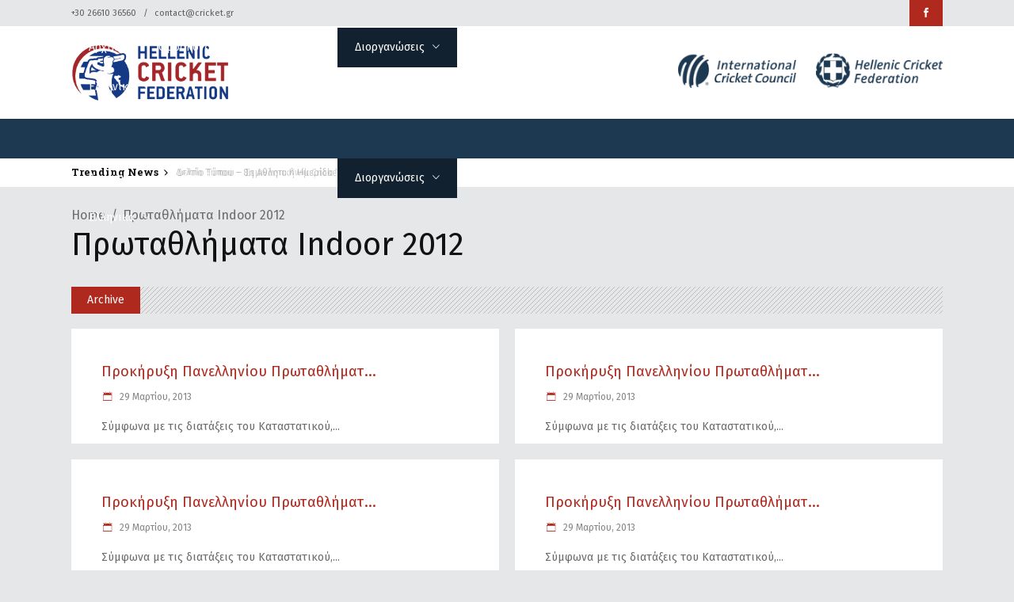

--- FILE ---
content_type: text/html; charset=UTF-8
request_url: https://www.cricket.gr/category/%CF%80%CF%81%CF%89%CF%84%CE%B1%CE%B8%CE%BB%CE%AE%CE%BC%CE%B1%CF%84%CE%B1-indoor-2012/
body_size: 18611
content:
<!DOCTYPE html>
<html dir="ltr" lang="el" prefix="og: https://ogp.me/ns#">
<head>
    	
        <meta charset="UTF-8"/>

        <link rel="profile" href="http://gmpg.org/xfn/11"/>
        <link rel="pingback" href=""/>
                    <meta name="viewport" content="width=device-width,initial-scale=1,user-scalable=no">
        
	<title>Πρωταθλήματα Ιndoor 2012 | Hellenic Cricket Federation</title>
	<style>img:is([sizes="auto" i], [sizes^="auto," i]) { contain-intrinsic-size: 3000px 1500px }</style>
	<link rel="alternate" hreflang="el" href="https://www.cricket.gr/category/%cf%80%cf%81%cf%89%cf%84%ce%b1%ce%b8%ce%bb%ce%ae%ce%bc%ce%b1%cf%84%ce%b1-indoor-2012/" />
<link rel="alternate" hreflang="en" href="https://www.cricket.gr/en/category/championship-indoor-2012/" />
<link rel="alternate" hreflang="x-default" href="https://www.cricket.gr/category/%cf%80%cf%81%cf%89%cf%84%ce%b1%ce%b8%ce%bb%ce%ae%ce%bc%ce%b1%cf%84%ce%b1-indoor-2012/" />

		<!-- All in One SEO 4.7.6 - aioseo.com -->
	<meta name="robots" content="max-image-preview:large" />
	<link rel="canonical" href="https://www.cricket.gr/category/%cf%80%cf%81%cf%89%cf%84%ce%b1%ce%b8%ce%bb%ce%ae%ce%bc%ce%b1%cf%84%ce%b1-indoor-2012/" />
	

		<!-- Google tag (gtag.js) -->
<script async src="https://www.googletagmanager.com/gtag/js?id=G-F1TC7LQB58"></script>
<script>
  window.dataLayer = window.dataLayer || [];
  function gtag(){dataLayer.push(arguments);}
  gtag('js', new Date());

  gtag('config', 'G-F1TC7LQB58');
</script>
		<script type="application/ld+json" class="aioseo-schema">
			{"@context":"https:\/\/schema.org","@graph":[{"@type":"BreadcrumbList","@id":"https:\/\/www.cricket.gr\/category\/%CF%80%CF%81%CF%89%CF%84%CE%B1%CE%B8%CE%BB%CE%AE%CE%BC%CE%B1%CF%84%CE%B1-indoor-2012\/#breadcrumblist","itemListElement":[{"@type":"ListItem","@id":"https:\/\/www.cricket.gr\/#listItem","position":1,"name":"Home","item":"https:\/\/www.cricket.gr\/","nextItem":{"@type":"ListItem","@id":"https:\/\/www.cricket.gr\/category\/%cf%80%cf%81%cf%89%cf%84%ce%b1%ce%b8%ce%bb%ce%ae%ce%bc%ce%b1%cf%84%ce%b1-indoor-2012\/#listItem","name":"\u03a0\u03c1\u03c9\u03c4\u03b1\u03b8\u03bb\u03ae\u03bc\u03b1\u03c4\u03b1 \u0399ndoor 2012"}},{"@type":"ListItem","@id":"https:\/\/www.cricket.gr\/category\/%cf%80%cf%81%cf%89%cf%84%ce%b1%ce%b8%ce%bb%ce%ae%ce%bc%ce%b1%cf%84%ce%b1-indoor-2012\/#listItem","position":2,"name":"\u03a0\u03c1\u03c9\u03c4\u03b1\u03b8\u03bb\u03ae\u03bc\u03b1\u03c4\u03b1 \u0399ndoor 2012","previousItem":{"@type":"ListItem","@id":"https:\/\/www.cricket.gr\/#listItem","name":"Home"}}]},{"@type":"CollectionPage","@id":"https:\/\/www.cricket.gr\/category\/%CF%80%CF%81%CF%89%CF%84%CE%B1%CE%B8%CE%BB%CE%AE%CE%BC%CE%B1%CF%84%CE%B1-indoor-2012\/#collectionpage","url":"https:\/\/www.cricket.gr\/category\/%CF%80%CF%81%CF%89%CF%84%CE%B1%CE%B8%CE%BB%CE%AE%CE%BC%CE%B1%CF%84%CE%B1-indoor-2012\/","name":"\u03a0\u03c1\u03c9\u03c4\u03b1\u03b8\u03bb\u03ae\u03bc\u03b1\u03c4\u03b1 \u0399ndoor 2012 | Hellenic Cricket Federation","inLanguage":"el","isPartOf":{"@id":"https:\/\/www.cricket.gr\/#website"},"breadcrumb":{"@id":"https:\/\/www.cricket.gr\/category\/%CF%80%CF%81%CF%89%CF%84%CE%B1%CE%B8%CE%BB%CE%AE%CE%BC%CE%B1%CF%84%CE%B1-indoor-2012\/#breadcrumblist"}},{"@type":"Organization","@id":"https:\/\/www.cricket.gr\/#organization","name":"\u0395\u03bb\u03bb\u03b7\u03bd\u03b9\u03ba\u03ae \u039f\u03bc\u03bf\u03c3\u03c0\u03bf\u03bd\u03b4\u03af\u03b1 \u039a\u03c1\u03af\u03ba\u03b5\u03c4","description":"\u0395\u03bb\u03bb\u03b7\u03bd\u03b9\u03ba\u03ae \u039f\u03bc\u03bf\u03c3\u03c0\u03bf\u03bd\u03b4\u03af\u03b1 \u039a\u03c1\u03af\u03ba\u03b5\u03c4","url":"https:\/\/www.cricket.gr\/"},{"@type":"WebSite","@id":"https:\/\/www.cricket.gr\/#website","url":"https:\/\/www.cricket.gr\/","name":"Hellenic Cricket Federation","description":"\u0395\u03bb\u03bb\u03b7\u03bd\u03b9\u03ba\u03ae \u039f\u03bc\u03bf\u03c3\u03c0\u03bf\u03bd\u03b4\u03af\u03b1 \u039a\u03c1\u03af\u03ba\u03b5\u03c4","inLanguage":"el","publisher":{"@id":"https:\/\/www.cricket.gr\/#organization"}}]}
		</script>
		<!-- All in One SEO -->

<link rel='dns-prefetch' href='//fonts.googleapis.com' />
<link rel='stylesheet' id='wpacu-combined-google-fonts-css' href='https://fonts.googleapis.com/css?family=Fira+Sans:100,100italic,200,200italic,300,300italic,400,400italic,500,500italic,600,600italic,700,700italic,800,800italic,900,900italic|Lato:100,100italic,200,200italic,300,300italic,400,400italic,500,500italic,600,600italic,700,700italic,800,800italic,900,900italic|Open+Sans:300,400,500,600,700,800|Roboto+Slab:100,100italic,200,200italic,300,300italic,400,400italic,500,500italic,600,600italic,700,700italic,800,800italic,900,900italic|Ubuntu&amp;subset=cyrillic,cyrillic-ext,greek,greek-ext,latin,latin-ext,vietnamese' type='text/css' media='all' />
<link rel='stylesheet' id='wpacu-combined-css-head-1' href='https://www.cricket.gr/wp-content/cache/asset-cleanup/css/head-40baa31827eb27d8648b7f65ffca3aa735991f79.css' type='text/css' media='all' />
<style id='classic-theme-styles-inline-css' type='text/css'>
/*! This file is auto-generated */
.wp-block-button__link{color:#fff;background-color:#32373c;border-radius:9999px;box-shadow:none;text-decoration:none;padding:calc(.667em + 2px) calc(1.333em + 2px);font-size:1.125em}.wp-block-file__button{background:#32373c;color:#fff;text-decoration:none}
</style>
<style id='global-styles-inline-css' type='text/css'>
:root{--wp--preset--aspect-ratio--square: 1;--wp--preset--aspect-ratio--4-3: 4/3;--wp--preset--aspect-ratio--3-4: 3/4;--wp--preset--aspect-ratio--3-2: 3/2;--wp--preset--aspect-ratio--2-3: 2/3;--wp--preset--aspect-ratio--16-9: 16/9;--wp--preset--aspect-ratio--9-16: 9/16;--wp--preset--color--black: #000000;--wp--preset--color--cyan-bluish-gray: #abb8c3;--wp--preset--color--white: #ffffff;--wp--preset--color--pale-pink: #f78da7;--wp--preset--color--vivid-red: #cf2e2e;--wp--preset--color--luminous-vivid-orange: #ff6900;--wp--preset--color--luminous-vivid-amber: #fcb900;--wp--preset--color--light-green-cyan: #7bdcb5;--wp--preset--color--vivid-green-cyan: #00d084;--wp--preset--color--pale-cyan-blue: #8ed1fc;--wp--preset--color--vivid-cyan-blue: #0693e3;--wp--preset--color--vivid-purple: #9b51e0;--wp--preset--gradient--vivid-cyan-blue-to-vivid-purple: linear-gradient(135deg,rgba(6,147,227,1) 0%,rgb(155,81,224) 100%);--wp--preset--gradient--light-green-cyan-to-vivid-green-cyan: linear-gradient(135deg,rgb(122,220,180) 0%,rgb(0,208,130) 100%);--wp--preset--gradient--luminous-vivid-amber-to-luminous-vivid-orange: linear-gradient(135deg,rgba(252,185,0,1) 0%,rgba(255,105,0,1) 100%);--wp--preset--gradient--luminous-vivid-orange-to-vivid-red: linear-gradient(135deg,rgba(255,105,0,1) 0%,rgb(207,46,46) 100%);--wp--preset--gradient--very-light-gray-to-cyan-bluish-gray: linear-gradient(135deg,rgb(238,238,238) 0%,rgb(169,184,195) 100%);--wp--preset--gradient--cool-to-warm-spectrum: linear-gradient(135deg,rgb(74,234,220) 0%,rgb(151,120,209) 20%,rgb(207,42,186) 40%,rgb(238,44,130) 60%,rgb(251,105,98) 80%,rgb(254,248,76) 100%);--wp--preset--gradient--blush-light-purple: linear-gradient(135deg,rgb(255,206,236) 0%,rgb(152,150,240) 100%);--wp--preset--gradient--blush-bordeaux: linear-gradient(135deg,rgb(254,205,165) 0%,rgb(254,45,45) 50%,rgb(107,0,62) 100%);--wp--preset--gradient--luminous-dusk: linear-gradient(135deg,rgb(255,203,112) 0%,rgb(199,81,192) 50%,rgb(65,88,208) 100%);--wp--preset--gradient--pale-ocean: linear-gradient(135deg,rgb(255,245,203) 0%,rgb(182,227,212) 50%,rgb(51,167,181) 100%);--wp--preset--gradient--electric-grass: linear-gradient(135deg,rgb(202,248,128) 0%,rgb(113,206,126) 100%);--wp--preset--gradient--midnight: linear-gradient(135deg,rgb(2,3,129) 0%,rgb(40,116,252) 100%);--wp--preset--font-size--small: 13px;--wp--preset--font-size--medium: 20px;--wp--preset--font-size--large: 36px;--wp--preset--font-size--x-large: 42px;--wp--preset--spacing--20: 0.44rem;--wp--preset--spacing--30: 0.67rem;--wp--preset--spacing--40: 1rem;--wp--preset--spacing--50: 1.5rem;--wp--preset--spacing--60: 2.25rem;--wp--preset--spacing--70: 3.38rem;--wp--preset--spacing--80: 5.06rem;--wp--preset--shadow--natural: 6px 6px 9px rgba(0, 0, 0, 0.2);--wp--preset--shadow--deep: 12px 12px 50px rgba(0, 0, 0, 0.4);--wp--preset--shadow--sharp: 6px 6px 0px rgba(0, 0, 0, 0.2);--wp--preset--shadow--outlined: 6px 6px 0px -3px rgba(255, 255, 255, 1), 6px 6px rgba(0, 0, 0, 1);--wp--preset--shadow--crisp: 6px 6px 0px rgba(0, 0, 0, 1);}:where(.is-layout-flex){gap: 0.5em;}:where(.is-layout-grid){gap: 0.5em;}body .is-layout-flex{display: flex;}.is-layout-flex{flex-wrap: wrap;align-items: center;}.is-layout-flex > :is(*, div){margin: 0;}body .is-layout-grid{display: grid;}.is-layout-grid > :is(*, div){margin: 0;}:where(.wp-block-columns.is-layout-flex){gap: 2em;}:where(.wp-block-columns.is-layout-grid){gap: 2em;}:where(.wp-block-post-template.is-layout-flex){gap: 1.25em;}:where(.wp-block-post-template.is-layout-grid){gap: 1.25em;}.has-black-color{color: var(--wp--preset--color--black) !important;}.has-cyan-bluish-gray-color{color: var(--wp--preset--color--cyan-bluish-gray) !important;}.has-white-color{color: var(--wp--preset--color--white) !important;}.has-pale-pink-color{color: var(--wp--preset--color--pale-pink) !important;}.has-vivid-red-color{color: var(--wp--preset--color--vivid-red) !important;}.has-luminous-vivid-orange-color{color: var(--wp--preset--color--luminous-vivid-orange) !important;}.has-luminous-vivid-amber-color{color: var(--wp--preset--color--luminous-vivid-amber) !important;}.has-light-green-cyan-color{color: var(--wp--preset--color--light-green-cyan) !important;}.has-vivid-green-cyan-color{color: var(--wp--preset--color--vivid-green-cyan) !important;}.has-pale-cyan-blue-color{color: var(--wp--preset--color--pale-cyan-blue) !important;}.has-vivid-cyan-blue-color{color: var(--wp--preset--color--vivid-cyan-blue) !important;}.has-vivid-purple-color{color: var(--wp--preset--color--vivid-purple) !important;}.has-black-background-color{background-color: var(--wp--preset--color--black) !important;}.has-cyan-bluish-gray-background-color{background-color: var(--wp--preset--color--cyan-bluish-gray) !important;}.has-white-background-color{background-color: var(--wp--preset--color--white) !important;}.has-pale-pink-background-color{background-color: var(--wp--preset--color--pale-pink) !important;}.has-vivid-red-background-color{background-color: var(--wp--preset--color--vivid-red) !important;}.has-luminous-vivid-orange-background-color{background-color: var(--wp--preset--color--luminous-vivid-orange) !important;}.has-luminous-vivid-amber-background-color{background-color: var(--wp--preset--color--luminous-vivid-amber) !important;}.has-light-green-cyan-background-color{background-color: var(--wp--preset--color--light-green-cyan) !important;}.has-vivid-green-cyan-background-color{background-color: var(--wp--preset--color--vivid-green-cyan) !important;}.has-pale-cyan-blue-background-color{background-color: var(--wp--preset--color--pale-cyan-blue) !important;}.has-vivid-cyan-blue-background-color{background-color: var(--wp--preset--color--vivid-cyan-blue) !important;}.has-vivid-purple-background-color{background-color: var(--wp--preset--color--vivid-purple) !important;}.has-black-border-color{border-color: var(--wp--preset--color--black) !important;}.has-cyan-bluish-gray-border-color{border-color: var(--wp--preset--color--cyan-bluish-gray) !important;}.has-white-border-color{border-color: var(--wp--preset--color--white) !important;}.has-pale-pink-border-color{border-color: var(--wp--preset--color--pale-pink) !important;}.has-vivid-red-border-color{border-color: var(--wp--preset--color--vivid-red) !important;}.has-luminous-vivid-orange-border-color{border-color: var(--wp--preset--color--luminous-vivid-orange) !important;}.has-luminous-vivid-amber-border-color{border-color: var(--wp--preset--color--luminous-vivid-amber) !important;}.has-light-green-cyan-border-color{border-color: var(--wp--preset--color--light-green-cyan) !important;}.has-vivid-green-cyan-border-color{border-color: var(--wp--preset--color--vivid-green-cyan) !important;}.has-pale-cyan-blue-border-color{border-color: var(--wp--preset--color--pale-cyan-blue) !important;}.has-vivid-cyan-blue-border-color{border-color: var(--wp--preset--color--vivid-cyan-blue) !important;}.has-vivid-purple-border-color{border-color: var(--wp--preset--color--vivid-purple) !important;}.has-vivid-cyan-blue-to-vivid-purple-gradient-background{background: var(--wp--preset--gradient--vivid-cyan-blue-to-vivid-purple) !important;}.has-light-green-cyan-to-vivid-green-cyan-gradient-background{background: var(--wp--preset--gradient--light-green-cyan-to-vivid-green-cyan) !important;}.has-luminous-vivid-amber-to-luminous-vivid-orange-gradient-background{background: var(--wp--preset--gradient--luminous-vivid-amber-to-luminous-vivid-orange) !important;}.has-luminous-vivid-orange-to-vivid-red-gradient-background{background: var(--wp--preset--gradient--luminous-vivid-orange-to-vivid-red) !important;}.has-very-light-gray-to-cyan-bluish-gray-gradient-background{background: var(--wp--preset--gradient--very-light-gray-to-cyan-bluish-gray) !important;}.has-cool-to-warm-spectrum-gradient-background{background: var(--wp--preset--gradient--cool-to-warm-spectrum) !important;}.has-blush-light-purple-gradient-background{background: var(--wp--preset--gradient--blush-light-purple) !important;}.has-blush-bordeaux-gradient-background{background: var(--wp--preset--gradient--blush-bordeaux) !important;}.has-luminous-dusk-gradient-background{background: var(--wp--preset--gradient--luminous-dusk) !important;}.has-pale-ocean-gradient-background{background: var(--wp--preset--gradient--pale-ocean) !important;}.has-electric-grass-gradient-background{background: var(--wp--preset--gradient--electric-grass) !important;}.has-midnight-gradient-background{background: var(--wp--preset--gradient--midnight) !important;}.has-small-font-size{font-size: var(--wp--preset--font-size--small) !important;}.has-medium-font-size{font-size: var(--wp--preset--font-size--medium) !important;}.has-large-font-size{font-size: var(--wp--preset--font-size--large) !important;}.has-x-large-font-size{font-size: var(--wp--preset--font-size--x-large) !important;}
:where(.wp-block-post-template.is-layout-flex){gap: 1.25em;}:where(.wp-block-post-template.is-layout-grid){gap: 1.25em;}
:where(.wp-block-columns.is-layout-flex){gap: 2em;}:where(.wp-block-columns.is-layout-grid){gap: 2em;}
:root :where(.wp-block-pullquote){font-size: 1.5em;line-height: 1.6;}
</style>
<style  type='text/css'  data-wpacu-inline-css-file='1'>
/*!/wp-content/plugins/contact-form-7/includes/css/styles.css*/.wpcf7 .screen-reader-response{position:absolute;overflow:hidden;clip:rect(1px,1px,1px,1px);clip-path:inset(50%);height:1px;width:1px;margin:-1px;padding:0;border:0;word-wrap:normal!important}.wpcf7 form .wpcf7-response-output{margin:2em .5em 1em;padding:.2em 1em;border:2px solid #00a0d2}.wpcf7 form.init .wpcf7-response-output,.wpcf7 form.resetting .wpcf7-response-output,.wpcf7 form.submitting .wpcf7-response-output{display:none}.wpcf7 form.sent .wpcf7-response-output{border-color:#46b450}.wpcf7 form.failed .wpcf7-response-output,.wpcf7 form.aborted .wpcf7-response-output{border-color:#dc3232}.wpcf7 form.spam .wpcf7-response-output{border-color:#f56e28}.wpcf7 form.invalid .wpcf7-response-output,.wpcf7 form.unaccepted .wpcf7-response-output,.wpcf7 form.payment-required .wpcf7-response-output{border-color:#ffb900}.wpcf7-form-control-wrap{position:relative}.wpcf7-not-valid-tip{color:#dc3232;font-size:1em;font-weight:400;display:block}.use-floating-validation-tip .wpcf7-not-valid-tip{position:relative;top:-2ex;left:1em;z-index:100;border:1px solid #dc3232;background:#fff;padding:.2em .8em;width:24em}.wpcf7-list-item{display:inline-block;margin:0 0 0 1em}.wpcf7-list-item-label::before,.wpcf7-list-item-label::after{content:" "}.wpcf7-spinner{visibility:hidden;display:inline-block;background-color:#23282d;opacity:.75;width:24px;height:24px;border:none;border-radius:100%;padding:0;margin:0 24px;position:relative}form.submitting .wpcf7-spinner{visibility:visible}.wpcf7-spinner::before{content:'';position:absolute;background-color:#fbfbfc;top:4px;left:4px;width:6px;height:6px;border:none;border-radius:100%;transform-origin:8px 8px;animation-name:spin;animation-duration:1000ms;animation-timing-function:linear;animation-iteration-count:infinite}@media (prefers-reduced-motion:reduce){.wpcf7-spinner::before{animation-name:blink;animation-duration:2000ms}}@keyframes spin{from{transform:rotate(0deg)}to{transform:rotate(360deg)}}@keyframes blink{from{opacity:0}50%{opacity:1}to{opacity:0}}.wpcf7 [inert]{opacity:.5}.wpcf7 input[type="file"]{cursor:pointer}.wpcf7 input[type="file"]:disabled{cursor:default}.wpcf7 .wpcf7-submit:disabled{cursor:not-allowed}.wpcf7 input[type="url"],.wpcf7 input[type="email"],.wpcf7 input[type="tel"]{direction:ltr}.wpcf7-reflection>output{display:list-item;list-style:none}.wpcf7-reflection>output[hidden]{display:none}
</style>




<style  type='text/css'  data-wpacu-inline-css-file='1'>
/*!/wp-content/plugins/wp-mailto-links/core/includes/assets/css/style.css*/span.wpml-nodis{display:none!important}span.wpml-rtl{unicode-bidi:bidi-override!important;direction:rtl!important;display:inline!important}span.wpml-rtl span.wpml-sd,span.wpmt-nrtl span.wpml-sd{display:inline!important;padding-left:0!important}span.wpmt-nrtl{word-break:break-all!important}.wpml-encoded{position:relative;margin-top:-.3em;z-index:1000;color:green}
</style>









<style  type='text/css'  data-wpacu-inline-css-file='1'>
/*!/wp-content/themes/discussionwp/assets/css/style_dynamic_responsive.css*/@media only screen and (max-width:1024px){.mkd-content .mkd-content-inner>.mkd-container>.mkd-container-inner,.mkd-content .mkd-content-inner>.mkd-full-width>.mkd-full-width-inner{padding-top:0px!important}}@media only screen and (min-width:480px) and (max-width:768px){.mkd-parallax-section-holder{height:auto!important;min-height:300px}}@media only screen and (max-width:480px){.mkd-parallax-section-holder{height:auto!important;min-height:300px}}
</style>
<style  type='text/css'  data-wpacu-inline-css-file='1'>
/*!/wp-content/themes/discussionwp/assets/css/style_dynamic.css*/.mkd-boxed{background-attachment:fixed;background-size:cover}.mkd-content .mkd-content-inner>.mkd-full-width>.mkd-full-width-inner{padding-top:0}.mkd-content .mkd-content-inner>.mkd-container>.mkd-container-inner{padding-top:0}h1{font-family:Fira Sans}h2{font-family:Fira Sans}h3{font-family:Fira Sans}h4{font-family:Fira Sans}h5{font-family:Fira Sans}h6{font-family:Fira Sans}.wpb_text_column ol li,.wpb_text_column ul li,.wpcf7-form-control.wpcf7-text,.wpcf7-form-control.wpcf7-number,.wpcf7-form-control.wpcf7-date,.wpcf7-form-control.wpcf7-textarea,.wpcf7-form-control.wpcf7-select,.wpcf7-form-control.wpcf7-quiz,#respond textarea,#respond input[type="text"],.post-password-form input[type="password"],.mkd-drop-down .mkd-menu-second .mkd-menu-inner ul li>a,.mkd-search-widget-holder .mkd-search-field,.mkd-top-bar,footer .widget select,footer .widget.widget_search input,footer .mkd-footer-bottom-holder .widget.widget_nav_menu ul li a,.mkd-title .mkd-title-holder .mkd-breadcrumbs a,.mkd-title .mkd-title-holder .mkd-breadcrumbs span,.mkd-search-page-holder .mkd-search-page-form .mkd-form-holder .mkd-search-field,aside.mkd-sidebar .widget select,.wpb_widgetised_column .widget select,aside.mkd-sidebar .widget.widget_search input,.wpb_widgetised_column .widget.widget_search input,.mkd-ordered-list ol li,.mkd-ordered-list ul li,.mkd-image-with-hover-info-item .mkd-hover-holder .mkd-hover-holder-inner .mkd-hover-content .mkd-hover-content-inner .mkd-image-description-add,.mkd-image-with-hover-info-item .mkd-hover-holder .mkd-hover-holder-inner .mkd-hover-content .mkd-hover-content-inner .mkd-image-title,.mkd-author-description .mkd-author-email,.mkd-ratings-holder .mkd-rating-message,.mkd-ratings-holder .mkd-rating-value,.mkd-bn-holder ul.mkd-bn-slide .mkd-bn-text a,.mkd-main-menu ul li .mkd-plw-tabs .mkd-plw-tabs-tab,.mkd-side-menu .widget select,.mkd-side-menu .widget.widget_search input{font-family:Fira Sans}p{font-family:Fira Sans}@media only screen and (max-width:700px){.mkd-top-bar{height:0;display:none}}@media only screen and (max-width:1024px){.mkd-mobile-header .mkd-mobile-logo-wrapper a{height:30px!important}}@media only screen and (max-width:480px){.mkd-mobile-header .mkd-mobile-logo-wrapper a{height:30px!important}}.mkd-side-menu-slide-over-content .mkd-side-menu{left:-280px;width:280px}
</style>


<script type="text/javascript" id="twbbwg-global-js-extra">
/* <![CDATA[ */
var twb = {"nonce":"bbaa377062","ajax_url":"https:\/\/www.cricket.gr\/wp-admin\/admin-ajax.php","plugin_url":"https:\/\/www.cricket.gr\/wp-content\/plugins\/photo-gallery\/booster","href":"https:\/\/www.cricket.gr\/wp-admin\/admin.php?page=twbbwg_photo-gallery"};
var twb = {"nonce":"bbaa377062","ajax_url":"https:\/\/www.cricket.gr\/wp-admin\/admin-ajax.php","plugin_url":"https:\/\/www.cricket.gr\/wp-content\/plugins\/photo-gallery\/booster","href":"https:\/\/www.cricket.gr\/wp-admin\/admin.php?page=twbbwg_photo-gallery"};
/* ]]> */
</script>
<script type="text/javascript" id="bwg_frontend-js-extra">
/* <![CDATA[ */
var bwg_objectsL10n = {"bwg_field_required":"\u03c5\u03c0\u03bf\u03c7\u03c1\u03b5\u03c9\u03c4\u03b9\u03ba\u03cc \u03c0\u03b5\u03b4\u03af\u03bf","bwg_mail_validation":"\u0391\u03c5\u03c4\u03cc \u03b4\u03b5\u03bd \u03b5\u03af\u03bd\u03b1\u03b9 \u03bc\u03b9\u03b1 \u03ad\u03b3\u03ba\u03c5\u03c1\u03b7 \u03b4\u03b9\u03b5\u03cd\u03b8\u03c5\u03bd\u03c3\u03b7 \u03b7\u03bb\u03b5\u03ba\u03c4\u03c1\u03bf\u03bd\u03b9\u03ba\u03bf\u03cd \u03c4\u03b1\u03c7\u03c5\u03b4\u03c1\u03bf\u03bc\u03b5\u03af\u03bf\u03c5.","bwg_search_result":"\u0394\u03b5\u03bd \u03c5\u03c0\u03ac\u03c1\u03c7\u03bf\u03c5\u03bd \u03b5\u03b9\u03ba\u03cc\u03bd\u03b5\u03c2 \u03c0\u03bf\u03c5 \u03c4\u03b1\u03b9\u03c1\u03b9\u03ac\u03b6\u03bf\u03c5\u03bd \u03c3\u03c4\u03b7\u03bd \u03b1\u03bd\u03b1\u03b6\u03ae\u03c4\u03b7\u03c3\u03ae \u03c3\u03b1\u03c2.","bwg_select_tag":"\u0395\u03c0\u03b9\u03bb\u03ad\u03be\u03c4\u03b5 \u03b5\u03c4\u03b9\u03ba\u03ad\u03c4\u03b1","bwg_order_by":"Order By","bwg_search":"\u0391\u03bd\u03b1\u03b6\u03ae\u03c4\u03b7\u03c3\u03b7","bwg_show_ecommerce":"\u0395\u03bc\u03c6\u03ac\u03bd\u03b9\u03c3\u03b7 ecommerce","bwg_hide_ecommerce":"\u0391\u03c0\u03cc\u03ba\u03c1\u03c5\u03c8\u03b7 Ecommerce","bwg_show_comments":"\u0395\u03bc\u03c6\u03ac\u03bd\u03b9\u03c3\u03b7 \u03c3\u03c7\u03bf\u03bb\u03af\u03c9\u03bd","bwg_hide_comments":"\u0391\u03c0\u03cc\u03ba\u03c1\u03c5\u03c8\u03b7 \u03a3\u03c7\u03bf\u03bb\u03af\u03c9\u03bd","bwg_restore":"\u0395\u03c0\u03b1\u03bd\u03b1\u03c6\u03bf\u03c1\u03ac","bwg_maximize":"\u039c\u03b5\u03b3\u03b9\u03c3\u03c4\u03bf\u03c0\u03bf\u03af\u03b7\u03c3\u03b7","bwg_fullscreen":"\u03a0\u03bb\u03ae\u03c1\u03b7\u03c2 \u03bf\u03b8\u03cc\u03bd\u03b7","bwg_exit_fullscreen":"\u0388\u03be\u03bf\u03b4\u03bf\u03c2 \u03b1\u03c0\u03cc \u03c0\u03bb\u03ae\u03c1\u03b7 \u03bf\u03b8\u03cc\u03bd\u03b7","bwg_search_tag":"SEARCH...","bwg_tag_no_match":"No tags found","bwg_all_tags_selected":"All tags selected","bwg_tags_selected":"tags selected","play":"\u03a0\u03b1\u03af\u03be\u03c4\u03b5","pause":"\u03a0\u03b1\u03cd\u03c3\u03b7","is_pro":"","bwg_play":"\u03a0\u03b1\u03af\u03be\u03c4\u03b5","bwg_pause":"\u03a0\u03b1\u03cd\u03c3\u03b7","bwg_hide_info":"\u0391\u03c0\u03cc\u03ba\u03c1\u03c5\u03c8\u03b7","bwg_show_info":"\u0394\u03b5\u03af\u03c4\u03b5 \u03c0\u03bb\u03b7\u03c1\u03bf\u03c6\u03bf\u03c1\u03af\u03b5\u03c2","bwg_hide_rating":"\u0391\u03c0\u03cc\u03ba\u03c1\u03c5\u03c8\u03b7 \u03b1\u03be\u03b9\u03bf\u03bb\u03cc\u03b3\u03b7\u03c3\u03b7\u03c2.","bwg_show_rating":"\u0395\u03bc\u03c6\u03ac\u03bd\u03b9\u03c3\u03b7 \u03b1\u03be\u03b9\u03bf\u03bb\u03cc\u03b3\u03b7\u03c3\u03b7\u03c2","ok":"Ok","cancel":"\u0386\u03ba\u03c5\u03c1\u03bf","select_all":"\u0395\u03c0\u03b9\u03bb\u03bf\u03b3\u03ae \u03cc\u03bb\u03c9\u03bd","lazy_load":"0","lazy_loader":"https:\/\/www.cricket.gr\/wp-content\/plugins\/photo-gallery\/images\/ajax_loader.png","front_ajax":"0","bwg_tag_see_all":"see all tags","bwg_tag_see_less":"see less tags"};
/* ]]> */
</script>
<script type='text/javascript' id='wpacu-combined-js-head-group-1' src='https://www.cricket.gr/wp-content/cache/asset-cleanup/js/head-2d3e06b677367895e318b9d076ee061af92e0708.js'></script><link rel="https://api.w.org/" href="https://www.cricket.gr/wp-json/" /><link rel="alternate" title="JSON" type="application/json" href="https://www.cricket.gr/wp-json/wp/v2/categories/483" />

<link rel="icon" href="https://www.cricket.gr/wp-content/uploads/2024/03/cropped-favicon-32x32.png" sizes="32x32" />
<link rel="icon" href="https://www.cricket.gr/wp-content/uploads/2024/03/cropped-favicon-192x192.png" sizes="192x192" />
<link rel="apple-touch-icon" href="https://www.cricket.gr/wp-content/uploads/2024/03/cropped-favicon-180x180.png" />
<meta name="msapplication-TileImage" content="https://www.cricket.gr/wp-content/uploads/2024/03/cropped-favicon-270x270.png" />
<script>function setREVStartSize(e){
			//window.requestAnimationFrame(function() {
				window.RSIW = window.RSIW===undefined ? window.innerWidth : window.RSIW;
				window.RSIH = window.RSIH===undefined ? window.innerHeight : window.RSIH;
				try {
					var pw = document.getElementById(e.c).parentNode.offsetWidth,
						newh;
					pw = pw===0 || isNaN(pw) ? window.RSIW : pw;
					e.tabw = e.tabw===undefined ? 0 : parseInt(e.tabw);
					e.thumbw = e.thumbw===undefined ? 0 : parseInt(e.thumbw);
					e.tabh = e.tabh===undefined ? 0 : parseInt(e.tabh);
					e.thumbh = e.thumbh===undefined ? 0 : parseInt(e.thumbh);
					e.tabhide = e.tabhide===undefined ? 0 : parseInt(e.tabhide);
					e.thumbhide = e.thumbhide===undefined ? 0 : parseInt(e.thumbhide);
					e.mh = e.mh===undefined || e.mh=="" || e.mh==="auto" ? 0 : parseInt(e.mh,0);
					if(e.layout==="fullscreen" || e.l==="fullscreen")
						newh = Math.max(e.mh,window.RSIH);
					else{
						e.gw = Array.isArray(e.gw) ? e.gw : [e.gw];
						for (var i in e.rl) if (e.gw[i]===undefined || e.gw[i]===0) e.gw[i] = e.gw[i-1];
						e.gh = e.el===undefined || e.el==="" || (Array.isArray(e.el) && e.el.length==0)? e.gh : e.el;
						e.gh = Array.isArray(e.gh) ? e.gh : [e.gh];
						for (var i in e.rl) if (e.gh[i]===undefined || e.gh[i]===0) e.gh[i] = e.gh[i-1];
											
						var nl = new Array(e.rl.length),
							ix = 0,
							sl;
						e.tabw = e.tabhide>=pw ? 0 : e.tabw;
						e.thumbw = e.thumbhide>=pw ? 0 : e.thumbw;
						e.tabh = e.tabhide>=pw ? 0 : e.tabh;
						e.thumbh = e.thumbhide>=pw ? 0 : e.thumbh;
						for (var i in e.rl) nl[i] = e.rl[i]<window.RSIW ? 0 : e.rl[i];
						sl = nl[0];
						for (var i in nl) if (sl>nl[i] && nl[i]>0) { sl = nl[i]; ix=i;}
						var m = pw>(e.gw[ix]+e.tabw+e.thumbw) ? 1 : (pw-(e.tabw+e.thumbw)) / (e.gw[ix]);
						newh =  (e.gh[ix] * m) + (e.tabh + e.thumbh);
					}
					var el = document.getElementById(e.c);
					if (el!==null && el) el.style.height = newh+"px";
					el = document.getElementById(e.c+"_wrapper");
					if (el!==null && el) {
						el.style.height = newh+"px";
						el.style.display = "block";
					}
				} catch(e){
					console.log("Failure at Presize of Slider:" + e)
				}
			//});
		  };</script>
<noscript><style> .wpb_animate_when_almost_visible { opacity: 1; }</style></noscript></head>
<body class="archive category category--indoor-2012 category-483 mkd-core-1.3.1 hellenic cricket federation child-child-ver-1.0.1 discussion-ver-2.1  mkd-blog-installed mkd-header-type3 mkd-sticky-header-on-scroll-down-up mkd-default-mobile-header mkd-sticky-up-mobile-header mkd-apsc-custom-style-enabled wpb-js-composer js-comp-ver-6.7.0 vc_responsive" itemscope itemtype="http://schema.org/WebPage">
<div class="mkd-wrapper">
    <div class="mkd-wrapper-inner">
        

<div class="mkd-top-bar">
        <div class="mkd-grid">
    		        <div class="mkd-vertical-align-containers mkd-50-50">
            <div class="mkd-position-left">
                <div class="mkd-position-left-inner">
                                            <div id="nav_menu-2" class="widget widget_nav_menu mkd-top-bar-widget"><div class="menu-header-top-menu-container"><ul id="menu-header-top-menu" class="menu"><li id="menu-item-4138" class="menu-item menu-item-type-custom menu-item-object-custom menu-item-4138"><a href="tel:+302661036560">+30 26610 36560</a></li>
<li id="menu-item-4137" class="menu-item menu-item-type-custom menu-item-object-custom menu-item-4137"><a href="javascript:;" data-enc-email="pbagnpg[at]pevpxrg.te" class="mail-link" data-wpel-link="ignore"><span id="wpmt-588298-261944"></span><script type="text/javascript">(function(){var ml="rokgtn0%c4eia.",mi="8154<8479680;82:4=30",o="";for(var j=0,l=mi.length;j<l;j++){o+=ml.charAt(mi.charCodeAt(j)-48);}document.getElementById("wpmt-588298-261944").innerHTML = decodeURIComponent(o);}());</script><noscript>*protected email*</noscript></a></li>
</ul></div></div>                                    </div>
            </div>
            <div class="mkd-position-right">
                <div class="mkd-position-right-inner">
                                            <div id="text-6" class="widget widget_text mkd-top-bar-widget">			<div class="textwidget"><div style="font-size: 0">
    <span class="mkd-icon-shortcode landscape" style="margin: 0;font-size:12px;height: 33px;line-height: 33px;width: 42px;background-color: #af291f;border-style: solid;border-width: 0px"  data-hover-background-color="#3B5998" data-hover-color="#ffffff" data-color="#ffffff">
                    <a href="https://www.facebook.com/Greekcricket/" target="_blank">
        
        <span aria-hidden="true" class="mkd-icon-font-elegant social_facebook mkd-icon-element" style="color: #ffffff;font-size:12px" ></span>
                    </a>
            </span>


</div></div>
		</div>                                    </div>
            </div>
        </div>
        </div>
    </div>



<header class="mkd-page-header">
    <div class="mkd-logo-area">
        <div class="mkd-grid">
            <div class="mkd-vertical-align-containers">
                <div class="mkd-position-left">
                    <div class="mkd-position-left-inner">
                        
<div class="mkd-logo-wrapper">
    <a href="https://www.cricket.gr/" style="height: 104px;">
        <img class="mkd-normal-logo" src="https://www.cricket.gr/wp-content/uploads/2024/03/logo-english.png" alt="logo"/>
        <img class="mkd-dark-logo" src="https://www.cricket.gr/wp-content/uploads/2024/03/logo-white-1.png" alt="dark logo"/>        <img class="mkd-light-logo" src="https://www.cricket.gr/wp-content/uploads/2024/03/logo-english.png" alt="light logo"/>    </a>
</div>

                    </div>
                </div>
                <div class="mkd-position-right">
                    <div class="mkd-position-right-inner">
                                                    <div id="text-11" class="widget widget_text mkd-right-from-logo">			<div class="textwidget"><div>
<p><a href="https://www.icc-cricket.com/" target="_blank" rel="noopener"><img decoding="async" class="alignnone size-full wp-image-5787" src="https://www.cricket.gr/wp-content/uploads/2021/06/icc-logo-1.png" alt="" width="165" height="50" style="display: inline; height: 45px;
    width: auto;"/></a><a href="https://gga.gov.gr/" target="_blank" rel="noopener"><img decoding="async" class="alignnone size-full wp-image-5786" src="https://www.cricket.gr/wp-content/uploads/2021/06/federation-9.png" alt="" width="178" height="50" style="display: inline; margin-left: 25px; height: 45px;
    width: auto;"/></a></p>
</div>
</div>
		</div>                                            </div>
                </div>
            </div>
        </div>
    </div>
    <div class="mkd-menu-area">
        <div class="mkd-grid">
            <div class="mkd-vertical-align-containers">
                <div class="mkd-position-left">
                    <div class="mkd-position-left-inner">
                                                
<nav class="mkd-main-menu mkd-drop-down mkd-default-nav">
    <ul id="menu-cricket-main" class="clearfix"><li id="nav-menu-item-5802" class="menu-item menu-item-type-post_type menu-item-object-page menu-item-home  mkd-menu-narrow" ><a href="https://www.cricket.gr/" class=""><span class="item_outer"><span class="item_inner"><span class="menu_icon_wrapper"><i class="menu_icon blank fa"></i></span><span class="item_text">Αρχική</span></span></span></a></li>
<li id="nav-menu-item-4438" class="menu-item menu-item-type-custom menu-item-object-custom menu-item-has-children  mkd-menu-has-sub mkd-menu-narrow" ><a href="#" class=""><span class="item_outer"><span class="item_inner"><span class="menu_icon_wrapper"><i class="menu_icon blank fa"></i></span><span class="item_text">Ομοσπονδία</span><span class="mkd_menu_arrow ion-ios-arrow-down"></span></span></span></a>
<div class="mkd-menu-second"><div class="mkd-menu-inner"><ul>
	<li id="nav-menu-item-6019" class="menu-item menu-item-type-post_type menu-item-object-page " ><a href="https://www.cricket.gr/elliniki-omospondia-cricket-dioikitiko-symvoulio/" class=""><span class="item_outer"><span class="item_inner"><span class="menu_icon_wrapper"><i class="menu_icon blank fa"></i></span><span class="item_text">Διοικητικό Συμβούλιο</span></span></span></a></li>
	<li id="nav-menu-item-6021" class="menu-item menu-item-type-post_type menu-item-object-page " ><a href="https://www.cricket.gr/epitropes-ellinikis-omospondias-cricket/" class=""><span class="item_outer"><span class="item_inner"><span class="menu_icon_wrapper"><i class="menu_icon blank fa"></i></span><span class="item_text">Επιτροπές</span></span></span></a></li>
	<li id="nav-menu-item-8406" class="menu-item menu-item-type-custom menu-item-object-custom " ><a href="https://www.cricket.gr/wp-content/uploads/2021/11/katastatiko-new.pdf" class=""><span class="item_outer"><span class="item_inner"><span class="menu_icon_wrapper"><i class="menu_icon blank fa"></i></span><span class="item_text">Καταστατικό</span></span></span></a></li>
	<li id="nav-menu-item-6144" class="menu-item menu-item-type-taxonomy menu-item-object-category " ><a href="https://www.cricket.gr/category/%ce%ba%ce%b1%ce%bd%ce%bf%ce%bd%ce%b9%cf%83%ce%bc%ce%bf%ce%af-%ce%b5%ce%bb-%ce%bf-%ce%ba/" class=""><span class="item_outer"><span class="item_inner"><span class="menu_icon_wrapper"><i class="menu_icon blank fa"></i></span><span class="item_text">Κανονισμοί</span></span></span></a></li>
	<li id="nav-menu-item-6260" class="menu-item menu-item-type-post_type menu-item-object-page " ><a href="https://www.cricket.gr/meli-somatia-ellinikis-omospondias-cricket/" class=""><span class="item_outer"><span class="item_inner"><span class="menu_icon_wrapper"><i class="menu_icon blank fa"></i></span><span class="item_text">Μέλη – Σωματεία</span></span></span></a></li>
	<li id="nav-menu-item-8399" class="menu-item menu-item-type-post_type menu-item-object-page " ><a href="https://www.cricket.gr/entipa-elliniki-omospondia-cricket/" class=""><span class="item_outer"><span class="item_inner"><span class="menu_icon_wrapper"><i class="menu_icon blank fa"></i></span><span class="item_text">Έντυπα</span></span></span></a></li>
	<li id="nav-menu-item-6239" class="menu-item menu-item-type-post_type menu-item-object-page " ><a href="https://www.cricket.gr/istoria-kriket-elliniki-omospondia-cricket/" class=""><span class="item_outer"><span class="item_inner"><span class="menu_icon_wrapper"><i class="menu_icon blank fa"></i></span><span class="item_text">Ιστορικό Αρχείο</span></span></span></a></li>
	<li id="nav-menu-item-6143" class="menu-item menu-item-type-taxonomy menu-item-object-category " ><a href="https://www.cricket.gr/category/%ce%b4%ce%b9%ce%b5%ce%b8%ce%bd%ce%b5%ce%af%cf%82-%ce%b4%cf%81%ce%b1%cf%83%cf%84%ce%b7%cf%81%ce%b9%cf%8c%cf%84%ce%b7%cf%84%ce%b5%cf%82/" class=""><span class="item_outer"><span class="item_inner"><span class="menu_icon_wrapper"><i class="menu_icon blank fa"></i></span><span class="item_text">Διεθνείς Δραστηριότητες</span></span></span></a></li>
</ul></div></div>
</li>
<li id="nav-menu-item-4439" class="menu-item menu-item-type-custom menu-item-object-custom menu-item-has-children  mkd-menu-has-sub mkd-menu-narrow" ><a href="#" class=""><span class="item_outer"><span class="item_inner"><span class="menu_icon_wrapper"><i class="menu_icon blank fa"></i></span><span class="item_text">Κρίκετ</span><span class="mkd_menu_arrow ion-ios-arrow-down"></span></span></span></a>
<div class="mkd-menu-second"><div class="mkd-menu-inner"><ul>
	<li id="nav-menu-item-6253" class="menu-item menu-item-type-post_type menu-item-object-page " ><a href="https://www.cricket.gr/genika-elliniki-omospondia-cricket/" class=""><span class="item_outer"><span class="item_inner"><span class="menu_icon_wrapper"><i class="menu_icon blank fa"></i></span><span class="item_text">Γενικά</span></span></span></a></li>
	<li id="nav-menu-item-6158" class="menu-item menu-item-type-post_type menu-item-object-page " ><a href="https://www.cricket.gr/gipeda-kriket-kerkyra-elliniki-omospondia-kriket/" class=""><span class="item_outer"><span class="item_inner"><span class="menu_icon_wrapper"><i class="menu_icon blank fa"></i></span><span class="item_text">Γήπεδα Κρίκετ</span></span></span></a></li>
	<li id="nav-menu-item-10188" class="menu-item menu-item-type-post_type menu-item-object-page " ><a href="https://www.cricket.gr/fotografies-video-elliniki-omospondia-cricket/" class=""><span class="item_outer"><span class="item_inner"><span class="menu_icon_wrapper"><i class="menu_icon blank fa"></i></span><span class="item_text">Γκαλερί</span></span></span></a></li>
</ul></div></div>
</li>
<li id="nav-menu-item-4440" class="menu-item menu-item-type-custom menu-item-object-custom current-menu-ancestor menu-item-has-children mkd-active-item mkd-menu-has-sub mkd-menu-narrow" ><a href="#" class=" current "><span class="item_outer"><span class="item_inner"><span class="menu_icon_wrapper"><i class="menu_icon blank fa"></i></span><span class="item_text">Διοργανώσεις</span><span class="mkd_menu_arrow ion-ios-arrow-down"></span></span></span></a>
<div class="mkd-menu-second"><div class="mkd-menu-inner"><ul>
	<li id="nav-menu-item-4452" class="menu-item menu-item-type-custom menu-item-object-custom current-menu-ancestor current-menu-parent menu-item-has-children mkd-menu-sub" ><a href="#" class=""><span class="item_outer"><span class="item_inner"><span class="menu_icon_wrapper"><i class="menu_icon blank fa"></i></span><span class="item_text">Πανελλήνια Πρωταθλήματα</span></span><i class="mkd_menu_arrow ion-ios-arrow-right"></i></span></a>
	<ul>
		<li id="nav-menu-item-6129" class="menu-item menu-item-type-taxonomy menu-item-object-category " ><a href="https://www.cricket.gr/category/panellhnia-protathlimata-17-18/" class=""><span class="item_outer"><span class="item_inner"><span class="menu_icon_wrapper"><i class="menu_icon blank fa"></i></span><span class="item_text">Πανελλήνια Πρωταθλήματα 2017 &#8211; 2018</span></span></span></a></li>
		<li id="nav-menu-item-6132" class="menu-item menu-item-type-taxonomy menu-item-object-category " ><a href="https://www.cricket.gr/category/%cf%80%cf%81%cf%89%cf%84%ce%b1%ce%b8%ce%bb%ce%ae%ce%bc%ce%b1%cf%84%ce%b1-indoor-2015/" class=""><span class="item_outer"><span class="item_inner"><span class="menu_icon_wrapper"><i class="menu_icon blank fa"></i></span><span class="item_text">Πρωταθλήματα Indoor 2015</span></span></span></a></li>
		<li id="nav-menu-item-6131" class="menu-item menu-item-type-taxonomy menu-item-object-category " ><a href="https://www.cricket.gr/category/%cf%80%cf%81%cf%89%cf%84%ce%b1%ce%b8%ce%bb%ce%ae%ce%bc%ce%b1%cf%84%ce%b1-indoor-2014/" class=""><span class="item_outer"><span class="item_inner"><span class="menu_icon_wrapper"><i class="menu_icon blank fa"></i></span><span class="item_text">Πρωταθλήματα Indoor 2014</span></span></span></a></li>
		<li id="nav-menu-item-6134" class="menu-item menu-item-type-taxonomy menu-item-object-category " ><a href="https://www.cricket.gr/category/%cf%80%cf%81%cf%89%cf%84%ce%b1%ce%b8%ce%bb%ce%ae%ce%bc%ce%b1%cf%84%ce%b1-outdoor-2014/" class=""><span class="item_outer"><span class="item_inner"><span class="menu_icon_wrapper"><i class="menu_icon blank fa"></i></span><span class="item_text">Πρωταθλήματα Outdoor 2014</span></span></span></a></li>
		<li id="nav-menu-item-6130" class="menu-item menu-item-type-taxonomy menu-item-object-category " ><a href="https://www.cricket.gr/category/%cf%80%cf%81%cf%89%cf%84%ce%b1%ce%b8%ce%bb%ce%ae%ce%bc%ce%b1%cf%84%ce%b1-indoor-2013/" class=""><span class="item_outer"><span class="item_inner"><span class="menu_icon_wrapper"><i class="menu_icon blank fa"></i></span><span class="item_text">Πρωταθλήματα Indoor 2013</span></span></span></a></li>
		<li id="nav-menu-item-6133" class="menu-item menu-item-type-taxonomy menu-item-object-category " ><a href="https://www.cricket.gr/category/%cf%80%cf%81%cf%89%cf%84%ce%b1%ce%b8%ce%bb%ce%ae%ce%bc%ce%b1%cf%84%ce%b1-outdoor-2013/" class=""><span class="item_outer"><span class="item_inner"><span class="menu_icon_wrapper"><i class="menu_icon blank fa"></i></span><span class="item_text">Πρωταθλήματα Outdoor 2013</span></span></span></a></li>
		<li id="nav-menu-item-6135" class="menu-item menu-item-type-taxonomy menu-item-object-category current-menu-item " ><a href="https://www.cricket.gr/category/%cf%80%cf%81%cf%89%cf%84%ce%b1%ce%b8%ce%bb%ce%ae%ce%bc%ce%b1%cf%84%ce%b1-indoor-2012/" class=""><span class="item_outer"><span class="item_inner"><span class="menu_icon_wrapper"><i class="menu_icon blank fa"></i></span><span class="item_text">Πρωταθλήματα Ιndoor 2012</span></span></span></a></li>
		<li id="nav-menu-item-6136" class="menu-item menu-item-type-taxonomy menu-item-object-category " ><a href="https://www.cricket.gr/category/%cf%80%cf%81%cf%89%cf%84%ce%b1%ce%b8%ce%bb%ce%ae%ce%bc%ce%b1%cf%84%ce%b1-%ce%bfutdoor-2012/" class=""><span class="item_outer"><span class="item_inner"><span class="menu_icon_wrapper"><i class="menu_icon blank fa"></i></span><span class="item_text">Πρωταθλήματα Οutdoor 2012</span></span></span></a></li>
	</ul>
</li>
	<li id="nav-menu-item-4453" class="menu-item menu-item-type-custom menu-item-object-custom menu-item-has-children mkd-menu-sub" ><a href="#" class=""><span class="item_outer"><span class="item_inner"><span class="menu_icon_wrapper"><i class="menu_icon blank fa"></i></span><span class="item_text">Διεθνείς Διοργανώσεις</span></span><i class="mkd_menu_arrow ion-ios-arrow-right"></i></span></a>
	<ul>
		<li id="nav-menu-item-6142" class="menu-item menu-item-type-post_type menu-item-object-page " ><a href="https://www.cricket.gr/international-schools-cricket-tournament-2018/" class=""><span class="item_outer"><span class="item_inner"><span class="menu_icon_wrapper"><i class="menu_icon blank fa"></i></span><span class="item_text">International Schools Cricket Tournament 2018</span></span></span></a></li>
		<li id="nav-menu-item-6138" class="menu-item menu-item-type-taxonomy menu-item-object-category " ><a href="https://www.cricket.gr/category/5%ce%bf-%ce%b4%ce%b9%ce%b5%ce%b8%ce%bd%ce%ad%cf%82-%cf%83%cf%87%ce%bf%ce%bb%ce%b9%ce%ba%cf%8c-%cf%80%cf%81%cf%89%cf%84%ce%ac%ce%b8%ce%bb%ce%b7%ce%bc%ce%b1-2015/" class=""><span class="item_outer"><span class="item_inner"><span class="menu_icon_wrapper"><i class="menu_icon blank fa"></i></span><span class="item_text">5ο Διεθνές Σχολικό Πρωτάθλημα 2015</span></span></span></a></li>
		<li id="nav-menu-item-6137" class="menu-item menu-item-type-taxonomy menu-item-object-category " ><a href="https://www.cricket.gr/category/4%ce%bf-%ce%b4%ce%b9%ce%b5%ce%b8%ce%bd%ce%ad%cf%82-%cf%83%cf%87%ce%bf%ce%bb%ce%b9%ce%ba%cf%8c-%cf%80%cf%81%cf%89%cf%84%ce%ac%ce%b8%ce%bb%ce%b7%ce%bc%ce%b1-2014/" class=""><span class="item_outer"><span class="item_inner"><span class="menu_icon_wrapper"><i class="menu_icon blank fa"></i></span><span class="item_text">4ο Διεθνές Σχολικό Πρωτάθλημα 2014</span></span></span></a></li>
	</ul>
</li>
	<li id="nav-menu-item-6146" class="menu-item menu-item-type-taxonomy menu-item-object-category " ><a href="https://www.cricket.gr/category/%ce%b4%ce%b7%ce%bb%cf%8e%cf%83%ce%b5%ce%b9%cf%82-%cf%83%cf%85%ce%bc%ce%bc%ce%b5%cf%84%ce%bf%cf%87%ce%ae%cf%82/" class=""><span class="item_outer"><span class="item_inner"><span class="menu_icon_wrapper"><i class="menu_icon blank fa"></i></span><span class="item_text">Δηλώσεις Συμμετοχής</span></span></span></a></li>
	<li id="nav-menu-item-6424" class="menu-item menu-item-type-taxonomy menu-item-object-category " ><a href="https://www.cricket.gr/category/nea/programma-agonon/" class=""><span class="item_outer"><span class="item_inner"><span class="menu_icon_wrapper"><i class="menu_icon blank fa"></i></span><span class="item_text">Πρόγραμμα Αγώνων</span></span></span></a></li>
	<li id="nav-menu-item-6425" class="menu-item menu-item-type-taxonomy menu-item-object-category " ><a href="https://www.cricket.gr/category/nea/prokirikseis/" class=""><span class="item_outer"><span class="item_inner"><span class="menu_icon_wrapper"><i class="menu_icon blank fa"></i></span><span class="item_text">Προκηρύξεις</span></span></span></a></li>
	<li id="nav-menu-item-9665" class="menu-item menu-item-type-post_type menu-item-object-page " ><a href="https://www.cricket.gr/apotelesmata/" class=""><span class="item_outer"><span class="item_inner"><span class="menu_icon_wrapper"><i class="menu_icon blank fa"></i></span><span class="item_text">Αποτελέσματα</span></span></span></a></li>
	<li id="nav-menu-item-6145" class="menu-item menu-item-type-taxonomy menu-item-object-category " ><a href="https://www.cricket.gr/category/kalentaria-agwnwn-cricket/" class=""><span class="item_outer"><span class="item_inner"><span class="menu_icon_wrapper"><i class="menu_icon blank fa"></i></span><span class="item_text">Καλεντάρι Αγώνων</span></span></span></a></li>
</ul></div></div>
</li>
<li id="nav-menu-item-5820" class="menu-item menu-item-type-post_type menu-item-object-page  mkd-menu-narrow" ><a href="https://www.cricket.gr/elliniki-omospondia-cricket-grafeio-typou/" class=""><span class="item_outer"><span class="item_inner"><span class="menu_icon_wrapper"><i class="menu_icon blank fa"></i></span><span class="item_text">Γραφείο Τύπου</span></span></span></a></li>
<li id="nav-menu-item-10847" class="menu-item menu-item-type-post_type menu-item-object-page  mkd-menu-narrow" ><a href="https://www.cricket.gr/anaptiksika-programmata-elliniki-omospondia-cricket/" class=""><span class="item_outer"><span class="item_inner"><span class="menu_icon_wrapper"><i class="menu_icon blank fa"></i></span><span class="item_text">Αναπτυξιακά Προγράμματα</span></span></span></a></li>
<li id="nav-menu-item-10558" class="menu-item menu-item-type-custom menu-item-object-custom  mkd-menu-narrow" ><a href="https://www.cricket.gr/wp-content/uploads/2025/02/Sponsor_Booklet-Cricket.pdf" class=""><span class="item_outer"><span class="item_inner"><span class="menu_icon_wrapper"><i class="menu_icon blank fa"></i></span><span class="item_text">Χορηγίες</span></span></span></a></li>
<li id="nav-menu-item-6117" class="menu-item menu-item-type-post_type menu-item-object-page  mkd-menu-narrow" ><a href="https://www.cricket.gr/elliniki-omospondia-kriket-epikoinonia/" class=""><span class="item_outer"><span class="item_inner"><span class="menu_icon_wrapper"><i class="menu_icon blank fa"></i></span><span class="item_text">Επικοινωνία</span></span></span></a></li>
<li id="nav-menu-item-wpml-ls-478-el" class="menu-item wpml-ls-slot-478 wpml-ls-item wpml-ls-item-el wpml-ls-current-language wpml-ls-menu-item wpml-ls-first-item menu-item-type-wpml_ls_menu_item menu-item-object-wpml_ls_menu_item menu-item-has-children  mkd-menu-has-sub mkd-menu-narrow" ><a title="Ελληνικά" href="https://www.cricket.gr/category/%cf%80%cf%81%cf%89%cf%84%ce%b1%ce%b8%ce%bb%ce%ae%ce%bc%ce%b1%cf%84%ce%b1-indoor-2012/" class=""><span class="item_outer"><span class="item_inner"><span class="menu_icon_wrapper"><i class="menu_icon blank fa"></i></span><span class="item_text"><span class="wpml-ls-native" lang="el">Ελληνικά</span></span><span class="mkd_menu_arrow ion-ios-arrow-down"></span></span></span></a>
<div class="mkd-menu-second"><div class="mkd-menu-inner"><ul>
	<li id="nav-menu-item-wpml-ls-478-en" class="menu-item wpml-ls-slot-478 wpml-ls-item wpml-ls-item-en wpml-ls-menu-item wpml-ls-last-item menu-item-type-wpml_ls_menu_item menu-item-object-wpml_ls_menu_item " ><a title="English" href="https://www.cricket.gr/en/category/championship-indoor-2012/" class=""><span class="item_outer"><span class="item_inner"><span class="menu_icon_wrapper"><i class="menu_icon blank fa"></i></span><span class="item_text"><span class="wpml-ls-native" lang="en">English</span></span></span></span></a></li>
</ul></div></div>
</li>
</ul></nav>

                    </div>
                </div>
                <div class="mkd-position-right">
                    <div class="mkd-position-right-inner">
                                                    
        <div id="mkd_search_opener-2" class="widget widget_mkd_search_opener mkd-right-from-main-menu">            <a                  class="mkd-search-opener" href="javascript:void(0)">
                <i class="mkd-icon-ion-icon ion-ios-search " ></i>            </a>

            <div class="mkd-search-widget-holder">
                <form id="searchform-2088109278" action="https://www.cricket.gr/" method="get">
                    <div class="mkd-form-holder">
                        <div class="mkd-column-left">
                            <input type="text" placeholder="Search" name="s" class="mkd-search-field" autocomplete="off" />
                        </div>
                        <div class="mkd-column-right">
                            <input type="submit" class="mkd-search-submit" value="GO" />
                        </div>
                    </div>
                </form>
            </div>
        </div>                                                </div>
                </div>
            </div>
        </div>
    </div>
    
	<div class="mkd-sticky-header">
				<div class="mkd-sticky-holder">
			<div class="mkd-grid">
				<div class=" mkd-vertical-align-containers">
					<div class="mkd-position-left">
						<div class="mkd-position-left-inner">
							
<div class="mkd-logo-wrapper">
    <a href="https://www.cricket.gr/" style="height: 35px;">
        <img src="https://www.cricket.gr/wp-content/uploads/2024/03/logo-white-1.png" alt="logo"/>
    </a>
</div>

                            
<nav class="mkd-main-menu mkd-drop-down mkd-sticky-nav">
    <ul id="menu-cricket-main-1" class="clearfix"><li id="sticky-nav-menu-item-5802" class="menu-item menu-item-type-post_type menu-item-object-page menu-item-home  mkd-menu-narrow" ><a href="https://www.cricket.gr/" class=""><span class="item_outer"><span class="item_inner"><span class="menu_icon_wrapper"><i class="menu_icon blank fa"></i></span><span class="item_text">Αρχική</span></span></span></a></li>
<li id="sticky-nav-menu-item-4438" class="menu-item menu-item-type-custom menu-item-object-custom menu-item-has-children  mkd-menu-has-sub mkd-menu-narrow" ><a href="#" class=""><span class="item_outer"><span class="item_inner"><span class="menu_icon_wrapper"><i class="menu_icon blank fa"></i></span><span class="item_text">Ομοσπονδία</span><span class="mkd_menu_arrow ion-ios-arrow-down"></span></span></span></a>
<div class="mkd-menu-second"><div class="mkd-menu-inner"><ul>
	<li id="sticky-nav-menu-item-6019" class="menu-item menu-item-type-post_type menu-item-object-page " ><a href="https://www.cricket.gr/elliniki-omospondia-cricket-dioikitiko-symvoulio/" class=""><span class="item_outer"><span class="item_inner"><span class="menu_icon_wrapper"><i class="menu_icon blank fa"></i></span><span class="item_text">Διοικητικό Συμβούλιο</span></span></span></a></li>
	<li id="sticky-nav-menu-item-6021" class="menu-item menu-item-type-post_type menu-item-object-page " ><a href="https://www.cricket.gr/epitropes-ellinikis-omospondias-cricket/" class=""><span class="item_outer"><span class="item_inner"><span class="menu_icon_wrapper"><i class="menu_icon blank fa"></i></span><span class="item_text">Επιτροπές</span></span></span></a></li>
	<li id="sticky-nav-menu-item-8406" class="menu-item menu-item-type-custom menu-item-object-custom " ><a href="https://www.cricket.gr/wp-content/uploads/2021/11/katastatiko-new.pdf" class=""><span class="item_outer"><span class="item_inner"><span class="menu_icon_wrapper"><i class="menu_icon blank fa"></i></span><span class="item_text">Καταστατικό</span></span></span></a></li>
	<li id="sticky-nav-menu-item-6144" class="menu-item menu-item-type-taxonomy menu-item-object-category " ><a href="https://www.cricket.gr/category/%ce%ba%ce%b1%ce%bd%ce%bf%ce%bd%ce%b9%cf%83%ce%bc%ce%bf%ce%af-%ce%b5%ce%bb-%ce%bf-%ce%ba/" class=""><span class="item_outer"><span class="item_inner"><span class="menu_icon_wrapper"><i class="menu_icon blank fa"></i></span><span class="item_text">Κανονισμοί</span></span></span></a></li>
	<li id="sticky-nav-menu-item-6260" class="menu-item menu-item-type-post_type menu-item-object-page " ><a href="https://www.cricket.gr/meli-somatia-ellinikis-omospondias-cricket/" class=""><span class="item_outer"><span class="item_inner"><span class="menu_icon_wrapper"><i class="menu_icon blank fa"></i></span><span class="item_text">Μέλη – Σωματεία</span></span></span></a></li>
	<li id="sticky-nav-menu-item-8399" class="menu-item menu-item-type-post_type menu-item-object-page " ><a href="https://www.cricket.gr/entipa-elliniki-omospondia-cricket/" class=""><span class="item_outer"><span class="item_inner"><span class="menu_icon_wrapper"><i class="menu_icon blank fa"></i></span><span class="item_text">Έντυπα</span></span></span></a></li>
	<li id="sticky-nav-menu-item-6239" class="menu-item menu-item-type-post_type menu-item-object-page " ><a href="https://www.cricket.gr/istoria-kriket-elliniki-omospondia-cricket/" class=""><span class="item_outer"><span class="item_inner"><span class="menu_icon_wrapper"><i class="menu_icon blank fa"></i></span><span class="item_text">Ιστορικό Αρχείο</span></span></span></a></li>
	<li id="sticky-nav-menu-item-6143" class="menu-item menu-item-type-taxonomy menu-item-object-category " ><a href="https://www.cricket.gr/category/%ce%b4%ce%b9%ce%b5%ce%b8%ce%bd%ce%b5%ce%af%cf%82-%ce%b4%cf%81%ce%b1%cf%83%cf%84%ce%b7%cf%81%ce%b9%cf%8c%cf%84%ce%b7%cf%84%ce%b5%cf%82/" class=""><span class="item_outer"><span class="item_inner"><span class="menu_icon_wrapper"><i class="menu_icon blank fa"></i></span><span class="item_text">Διεθνείς Δραστηριότητες</span></span></span></a></li>
</ul></div></div>
</li>
<li id="sticky-nav-menu-item-4439" class="menu-item menu-item-type-custom menu-item-object-custom menu-item-has-children  mkd-menu-has-sub mkd-menu-narrow" ><a href="#" class=""><span class="item_outer"><span class="item_inner"><span class="menu_icon_wrapper"><i class="menu_icon blank fa"></i></span><span class="item_text">Κρίκετ</span><span class="mkd_menu_arrow ion-ios-arrow-down"></span></span></span></a>
<div class="mkd-menu-second"><div class="mkd-menu-inner"><ul>
	<li id="sticky-nav-menu-item-6253" class="menu-item menu-item-type-post_type menu-item-object-page " ><a href="https://www.cricket.gr/genika-elliniki-omospondia-cricket/" class=""><span class="item_outer"><span class="item_inner"><span class="menu_icon_wrapper"><i class="menu_icon blank fa"></i></span><span class="item_text">Γενικά</span></span></span></a></li>
	<li id="sticky-nav-menu-item-6158" class="menu-item menu-item-type-post_type menu-item-object-page " ><a href="https://www.cricket.gr/gipeda-kriket-kerkyra-elliniki-omospondia-kriket/" class=""><span class="item_outer"><span class="item_inner"><span class="menu_icon_wrapper"><i class="menu_icon blank fa"></i></span><span class="item_text">Γήπεδα Κρίκετ</span></span></span></a></li>
	<li id="sticky-nav-menu-item-10188" class="menu-item menu-item-type-post_type menu-item-object-page " ><a href="https://www.cricket.gr/fotografies-video-elliniki-omospondia-cricket/" class=""><span class="item_outer"><span class="item_inner"><span class="menu_icon_wrapper"><i class="menu_icon blank fa"></i></span><span class="item_text">Γκαλερί</span></span></span></a></li>
</ul></div></div>
</li>
<li id="sticky-nav-menu-item-4440" class="menu-item menu-item-type-custom menu-item-object-custom current-menu-ancestor menu-item-has-children mkd-active-item mkd-menu-has-sub mkd-menu-narrow" ><a href="#" class=" current "><span class="item_outer"><span class="item_inner"><span class="menu_icon_wrapper"><i class="menu_icon blank fa"></i></span><span class="item_text">Διοργανώσεις</span><span class="mkd_menu_arrow ion-ios-arrow-down"></span></span></span></a>
<div class="mkd-menu-second"><div class="mkd-menu-inner"><ul>
	<li id="sticky-nav-menu-item-4452" class="menu-item menu-item-type-custom menu-item-object-custom current-menu-ancestor current-menu-parent menu-item-has-children mkd-menu-sub" ><a href="#" class=""><span class="item_outer"><span class="item_inner"><span class="menu_icon_wrapper"><i class="menu_icon blank fa"></i></span><span class="item_text">Πανελλήνια Πρωταθλήματα</span></span><i class="mkd_menu_arrow ion-ios-arrow-right"></i></span></a>
	<ul>
		<li id="sticky-nav-menu-item-6129" class="menu-item menu-item-type-taxonomy menu-item-object-category " ><a href="https://www.cricket.gr/category/panellhnia-protathlimata-17-18/" class=""><span class="item_outer"><span class="item_inner"><span class="menu_icon_wrapper"><i class="menu_icon blank fa"></i></span><span class="item_text">Πανελλήνια Πρωταθλήματα 2017 &#8211; 2018</span></span></span></a></li>
		<li id="sticky-nav-menu-item-6132" class="menu-item menu-item-type-taxonomy menu-item-object-category " ><a href="https://www.cricket.gr/category/%cf%80%cf%81%cf%89%cf%84%ce%b1%ce%b8%ce%bb%ce%ae%ce%bc%ce%b1%cf%84%ce%b1-indoor-2015/" class=""><span class="item_outer"><span class="item_inner"><span class="menu_icon_wrapper"><i class="menu_icon blank fa"></i></span><span class="item_text">Πρωταθλήματα Indoor 2015</span></span></span></a></li>
		<li id="sticky-nav-menu-item-6131" class="menu-item menu-item-type-taxonomy menu-item-object-category " ><a href="https://www.cricket.gr/category/%cf%80%cf%81%cf%89%cf%84%ce%b1%ce%b8%ce%bb%ce%ae%ce%bc%ce%b1%cf%84%ce%b1-indoor-2014/" class=""><span class="item_outer"><span class="item_inner"><span class="menu_icon_wrapper"><i class="menu_icon blank fa"></i></span><span class="item_text">Πρωταθλήματα Indoor 2014</span></span></span></a></li>
		<li id="sticky-nav-menu-item-6134" class="menu-item menu-item-type-taxonomy menu-item-object-category " ><a href="https://www.cricket.gr/category/%cf%80%cf%81%cf%89%cf%84%ce%b1%ce%b8%ce%bb%ce%ae%ce%bc%ce%b1%cf%84%ce%b1-outdoor-2014/" class=""><span class="item_outer"><span class="item_inner"><span class="menu_icon_wrapper"><i class="menu_icon blank fa"></i></span><span class="item_text">Πρωταθλήματα Outdoor 2014</span></span></span></a></li>
		<li id="sticky-nav-menu-item-6130" class="menu-item menu-item-type-taxonomy menu-item-object-category " ><a href="https://www.cricket.gr/category/%cf%80%cf%81%cf%89%cf%84%ce%b1%ce%b8%ce%bb%ce%ae%ce%bc%ce%b1%cf%84%ce%b1-indoor-2013/" class=""><span class="item_outer"><span class="item_inner"><span class="menu_icon_wrapper"><i class="menu_icon blank fa"></i></span><span class="item_text">Πρωταθλήματα Indoor 2013</span></span></span></a></li>
		<li id="sticky-nav-menu-item-6133" class="menu-item menu-item-type-taxonomy menu-item-object-category " ><a href="https://www.cricket.gr/category/%cf%80%cf%81%cf%89%cf%84%ce%b1%ce%b8%ce%bb%ce%ae%ce%bc%ce%b1%cf%84%ce%b1-outdoor-2013/" class=""><span class="item_outer"><span class="item_inner"><span class="menu_icon_wrapper"><i class="menu_icon blank fa"></i></span><span class="item_text">Πρωταθλήματα Outdoor 2013</span></span></span></a></li>
		<li id="sticky-nav-menu-item-6135" class="menu-item menu-item-type-taxonomy menu-item-object-category current-menu-item " ><a href="https://www.cricket.gr/category/%cf%80%cf%81%cf%89%cf%84%ce%b1%ce%b8%ce%bb%ce%ae%ce%bc%ce%b1%cf%84%ce%b1-indoor-2012/" class=""><span class="item_outer"><span class="item_inner"><span class="menu_icon_wrapper"><i class="menu_icon blank fa"></i></span><span class="item_text">Πρωταθλήματα Ιndoor 2012</span></span></span></a></li>
		<li id="sticky-nav-menu-item-6136" class="menu-item menu-item-type-taxonomy menu-item-object-category " ><a href="https://www.cricket.gr/category/%cf%80%cf%81%cf%89%cf%84%ce%b1%ce%b8%ce%bb%ce%ae%ce%bc%ce%b1%cf%84%ce%b1-%ce%bfutdoor-2012/" class=""><span class="item_outer"><span class="item_inner"><span class="menu_icon_wrapper"><i class="menu_icon blank fa"></i></span><span class="item_text">Πρωταθλήματα Οutdoor 2012</span></span></span></a></li>
	</ul>
</li>
	<li id="sticky-nav-menu-item-4453" class="menu-item menu-item-type-custom menu-item-object-custom menu-item-has-children mkd-menu-sub" ><a href="#" class=""><span class="item_outer"><span class="item_inner"><span class="menu_icon_wrapper"><i class="menu_icon blank fa"></i></span><span class="item_text">Διεθνείς Διοργανώσεις</span></span><i class="mkd_menu_arrow ion-ios-arrow-right"></i></span></a>
	<ul>
		<li id="sticky-nav-menu-item-6142" class="menu-item menu-item-type-post_type menu-item-object-page " ><a href="https://www.cricket.gr/international-schools-cricket-tournament-2018/" class=""><span class="item_outer"><span class="item_inner"><span class="menu_icon_wrapper"><i class="menu_icon blank fa"></i></span><span class="item_text">International Schools Cricket Tournament 2018</span></span></span></a></li>
		<li id="sticky-nav-menu-item-6138" class="menu-item menu-item-type-taxonomy menu-item-object-category " ><a href="https://www.cricket.gr/category/5%ce%bf-%ce%b4%ce%b9%ce%b5%ce%b8%ce%bd%ce%ad%cf%82-%cf%83%cf%87%ce%bf%ce%bb%ce%b9%ce%ba%cf%8c-%cf%80%cf%81%cf%89%cf%84%ce%ac%ce%b8%ce%bb%ce%b7%ce%bc%ce%b1-2015/" class=""><span class="item_outer"><span class="item_inner"><span class="menu_icon_wrapper"><i class="menu_icon blank fa"></i></span><span class="item_text">5ο Διεθνές Σχολικό Πρωτάθλημα 2015</span></span></span></a></li>
		<li id="sticky-nav-menu-item-6137" class="menu-item menu-item-type-taxonomy menu-item-object-category " ><a href="https://www.cricket.gr/category/4%ce%bf-%ce%b4%ce%b9%ce%b5%ce%b8%ce%bd%ce%ad%cf%82-%cf%83%cf%87%ce%bf%ce%bb%ce%b9%ce%ba%cf%8c-%cf%80%cf%81%cf%89%cf%84%ce%ac%ce%b8%ce%bb%ce%b7%ce%bc%ce%b1-2014/" class=""><span class="item_outer"><span class="item_inner"><span class="menu_icon_wrapper"><i class="menu_icon blank fa"></i></span><span class="item_text">4ο Διεθνές Σχολικό Πρωτάθλημα 2014</span></span></span></a></li>
	</ul>
</li>
	<li id="sticky-nav-menu-item-6146" class="menu-item menu-item-type-taxonomy menu-item-object-category " ><a href="https://www.cricket.gr/category/%ce%b4%ce%b7%ce%bb%cf%8e%cf%83%ce%b5%ce%b9%cf%82-%cf%83%cf%85%ce%bc%ce%bc%ce%b5%cf%84%ce%bf%cf%87%ce%ae%cf%82/" class=""><span class="item_outer"><span class="item_inner"><span class="menu_icon_wrapper"><i class="menu_icon blank fa"></i></span><span class="item_text">Δηλώσεις Συμμετοχής</span></span></span></a></li>
	<li id="sticky-nav-menu-item-6424" class="menu-item menu-item-type-taxonomy menu-item-object-category " ><a href="https://www.cricket.gr/category/nea/programma-agonon/" class=""><span class="item_outer"><span class="item_inner"><span class="menu_icon_wrapper"><i class="menu_icon blank fa"></i></span><span class="item_text">Πρόγραμμα Αγώνων</span></span></span></a></li>
	<li id="sticky-nav-menu-item-6425" class="menu-item menu-item-type-taxonomy menu-item-object-category " ><a href="https://www.cricket.gr/category/nea/prokirikseis/" class=""><span class="item_outer"><span class="item_inner"><span class="menu_icon_wrapper"><i class="menu_icon blank fa"></i></span><span class="item_text">Προκηρύξεις</span></span></span></a></li>
	<li id="sticky-nav-menu-item-9665" class="menu-item menu-item-type-post_type menu-item-object-page " ><a href="https://www.cricket.gr/apotelesmata/" class=""><span class="item_outer"><span class="item_inner"><span class="menu_icon_wrapper"><i class="menu_icon blank fa"></i></span><span class="item_text">Αποτελέσματα</span></span></span></a></li>
	<li id="sticky-nav-menu-item-6145" class="menu-item menu-item-type-taxonomy menu-item-object-category " ><a href="https://www.cricket.gr/category/kalentaria-agwnwn-cricket/" class=""><span class="item_outer"><span class="item_inner"><span class="menu_icon_wrapper"><i class="menu_icon blank fa"></i></span><span class="item_text">Καλεντάρι Αγώνων</span></span></span></a></li>
</ul></div></div>
</li>
<li id="sticky-nav-menu-item-5820" class="menu-item menu-item-type-post_type menu-item-object-page  mkd-menu-narrow" ><a href="https://www.cricket.gr/elliniki-omospondia-cricket-grafeio-typou/" class=""><span class="item_outer"><span class="item_inner"><span class="menu_icon_wrapper"><i class="menu_icon blank fa"></i></span><span class="item_text">Γραφείο Τύπου</span></span></span></a></li>
<li id="sticky-nav-menu-item-10847" class="menu-item menu-item-type-post_type menu-item-object-page  mkd-menu-narrow" ><a href="https://www.cricket.gr/anaptiksika-programmata-elliniki-omospondia-cricket/" class=""><span class="item_outer"><span class="item_inner"><span class="menu_icon_wrapper"><i class="menu_icon blank fa"></i></span><span class="item_text">Αναπτυξιακά Προγράμματα</span></span></span></a></li>
<li id="sticky-nav-menu-item-10558" class="menu-item menu-item-type-custom menu-item-object-custom  mkd-menu-narrow" ><a href="https://www.cricket.gr/wp-content/uploads/2025/02/Sponsor_Booklet-Cricket.pdf" class=""><span class="item_outer"><span class="item_inner"><span class="menu_icon_wrapper"><i class="menu_icon blank fa"></i></span><span class="item_text">Χορηγίες</span></span></span></a></li>
<li id="sticky-nav-menu-item-6117" class="menu-item menu-item-type-post_type menu-item-object-page  mkd-menu-narrow" ><a href="https://www.cricket.gr/elliniki-omospondia-kriket-epikoinonia/" class=""><span class="item_outer"><span class="item_inner"><span class="menu_icon_wrapper"><i class="menu_icon blank fa"></i></span><span class="item_text">Επικοινωνία</span></span></span></a></li>
<li id="sticky-nav-menu-item-wpml-ls-478-el" class="menu-item wpml-ls-slot-478 wpml-ls-item wpml-ls-item-el wpml-ls-current-language wpml-ls-menu-item wpml-ls-first-item menu-item-type-wpml_ls_menu_item menu-item-object-wpml_ls_menu_item menu-item-has-children  mkd-menu-has-sub mkd-menu-narrow" ><a title="Ελληνικά" href="https://www.cricket.gr/category/%cf%80%cf%81%cf%89%cf%84%ce%b1%ce%b8%ce%bb%ce%ae%ce%bc%ce%b1%cf%84%ce%b1-indoor-2012/" class=""><span class="item_outer"><span class="item_inner"><span class="menu_icon_wrapper"><i class="menu_icon blank fa"></i></span><span class="item_text"><span class="wpml-ls-native" lang="el">Ελληνικά</span></span><span class="mkd_menu_arrow ion-ios-arrow-down"></span></span></span></a>
<div class="mkd-menu-second"><div class="mkd-menu-inner"><ul>
	<li id="sticky-nav-menu-item-wpml-ls-478-en" class="menu-item wpml-ls-slot-478 wpml-ls-item wpml-ls-item-en wpml-ls-menu-item wpml-ls-last-item menu-item-type-wpml_ls_menu_item menu-item-object-wpml_ls_menu_item " ><a title="English" href="https://www.cricket.gr/en/category/championship-indoor-2012/" class=""><span class="item_outer"><span class="item_inner"><span class="menu_icon_wrapper"><i class="menu_icon blank fa"></i></span><span class="item_text"><span class="wpml-ls-native" lang="en">English</span></span></span></span></a></li>
</ul></div></div>
</li>
</ul></nav>

						</div>
					</div>
					<div class="mkd-position-right">
						<div class="mkd-position-right-inner">
															
        <div id="mkd_search_opener-3" class="widget widget_mkd_search_opener mkd-sticky-right">            <a                  class="mkd-search-opener" href="javascript:void(0)">
                <i class="mkd-icon-ion-icon ion-ios-search " ></i>            </a>

            <div class="mkd-search-widget-holder">
                <form id="searchform-845633521" action="https://www.cricket.gr/" method="get">
                    <div class="mkd-form-holder">
                        <div class="mkd-column-left">
                            <input type="text" placeholder="Search" name="s" class="mkd-search-field" autocomplete="off" />
                        </div>
                        <div class="mkd-column-right">
                            <input type="submit" class="mkd-search-submit" value="GO" />
                        </div>
                    </div>
                </form>
            </div>
        </div>    													</div>
					</div>
				</div>
			</div>
		</div>
	</div>

</header>


<header class="mkd-mobile-header">
    <div class="mkd-mobile-header-inner">
                <div class="mkd-mobile-header-holder">
            <div class="mkd-grid">
                <div class="mkd-vertical-align-containers">
                                            <div class="mkd-position-left">
                            <div class="mkd-position-left-inner">
                                
<div class="mkd-mobile-logo-wrapper">
    <a href="https://www.cricket.gr/" style="height: 104px">
        <img src="https://www.cricket.gr/wp-content/uploads/2024/03/logo-english.png" alt="mobile-logo"/>
    </a>
</div>

                            </div>
                        </div>
                                        <div class="mkd-position-right">
                        <div class="mkd-position-right-inner">
                                                                                        <div class="mkd-mobile-menu-opener">
                                    <a href="javascript:void(0)">
                                        <span class="mkd-mobile-opener-icon-holder">
                                            <span class="mkd-line line1"></span>
                                            <span class="mkd-line line2"></span>
                                            <span class="mkd-line line3"></span>
                                        </span>
                                    </a>
                                </div>
                                                    </div>
                    </div>
                </div> <!-- close .mkd-vertical-align-containers -->
            </div>
        </div>
        <nav class="mkd-mobile-nav">
    <div class="mkd-grid">
        <ul id="menu-cricket-main-2" class=""><li id="mobile-menu-item-5802" class="menu-item menu-item-type-post_type menu-item-object-page menu-item-home "><a href="https://www.cricket.gr/" class=""><span>Αρχική</span></a></li>
<li id="mobile-menu-item-4438" class="menu-item menu-item-type-custom menu-item-object-custom menu-item-has-children  has_sub"><a href="#" class=""><span>Ομοσπονδία</span></a><span class="mobile_arrow"><i class="mkd-sub-arrow ion-ios-arrow-right"></i></span>
<ul class="sub_menu">
	<li id="mobile-menu-item-6019" class="menu-item menu-item-type-post_type menu-item-object-page "><a href="https://www.cricket.gr/elliniki-omospondia-cricket-dioikitiko-symvoulio/" class=""><span>Διοικητικό Συμβούλιο</span></a></li>
	<li id="mobile-menu-item-6021" class="menu-item menu-item-type-post_type menu-item-object-page "><a href="https://www.cricket.gr/epitropes-ellinikis-omospondias-cricket/" class=""><span>Επιτροπές</span></a></li>
	<li id="mobile-menu-item-8406" class="menu-item menu-item-type-custom menu-item-object-custom "><a href="https://www.cricket.gr/wp-content/uploads/2021/11/katastatiko-new.pdf" class=""><span>Καταστατικό</span></a></li>
	<li id="mobile-menu-item-6144" class="menu-item menu-item-type-taxonomy menu-item-object-category "><a href="https://www.cricket.gr/category/%ce%ba%ce%b1%ce%bd%ce%bf%ce%bd%ce%b9%cf%83%ce%bc%ce%bf%ce%af-%ce%b5%ce%bb-%ce%bf-%ce%ba/" class=""><span>Κανονισμοί</span></a></li>
	<li id="mobile-menu-item-6260" class="menu-item menu-item-type-post_type menu-item-object-page "><a href="https://www.cricket.gr/meli-somatia-ellinikis-omospondias-cricket/" class=""><span>Μέλη – Σωματεία</span></a></li>
	<li id="mobile-menu-item-8399" class="menu-item menu-item-type-post_type menu-item-object-page "><a href="https://www.cricket.gr/entipa-elliniki-omospondia-cricket/" class=""><span>Έντυπα</span></a></li>
	<li id="mobile-menu-item-6239" class="menu-item menu-item-type-post_type menu-item-object-page "><a href="https://www.cricket.gr/istoria-kriket-elliniki-omospondia-cricket/" class=""><span>Ιστορικό Αρχείο</span></a></li>
	<li id="mobile-menu-item-6143" class="menu-item menu-item-type-taxonomy menu-item-object-category "><a href="https://www.cricket.gr/category/%ce%b4%ce%b9%ce%b5%ce%b8%ce%bd%ce%b5%ce%af%cf%82-%ce%b4%cf%81%ce%b1%cf%83%cf%84%ce%b7%cf%81%ce%b9%cf%8c%cf%84%ce%b7%cf%84%ce%b5%cf%82/" class=""><span>Διεθνείς Δραστηριότητες</span></a></li>
</ul>
</li>
<li id="mobile-menu-item-4439" class="menu-item menu-item-type-custom menu-item-object-custom menu-item-has-children  has_sub"><a href="#" class=""><span>Κρίκετ</span></a><span class="mobile_arrow"><i class="mkd-sub-arrow ion-ios-arrow-right"></i></span>
<ul class="sub_menu">
	<li id="mobile-menu-item-6253" class="menu-item menu-item-type-post_type menu-item-object-page "><a href="https://www.cricket.gr/genika-elliniki-omospondia-cricket/" class=""><span>Γενικά</span></a></li>
	<li id="mobile-menu-item-6158" class="menu-item menu-item-type-post_type menu-item-object-page "><a href="https://www.cricket.gr/gipeda-kriket-kerkyra-elliniki-omospondia-kriket/" class=""><span>Γήπεδα Κρίκετ</span></a></li>
	<li id="mobile-menu-item-10188" class="menu-item menu-item-type-post_type menu-item-object-page "><a href="https://www.cricket.gr/fotografies-video-elliniki-omospondia-cricket/" class=""><span>Γκαλερί</span></a></li>
</ul>
</li>
<li id="mobile-menu-item-4440" class="menu-item menu-item-type-custom menu-item-object-custom current-menu-ancestor menu-item-has-children mkd-active-item has_sub"><a href="#" class=" current "><span>Διοργανώσεις</span></a><span class="mobile_arrow"><i class="mkd-sub-arrow ion-ios-arrow-right"></i></span>
<ul class="sub_menu">
	<li id="mobile-menu-item-4452" class="menu-item menu-item-type-custom menu-item-object-custom current-menu-ancestor current-menu-parent menu-item-has-children  has_sub"><a href="#" class=""><span>Πανελλήνια Πρωταθλήματα</span></a><span class="mobile_arrow"><i class="mkd-sub-arrow ion-ios-arrow-right"></i></span>
	<ul class="sub_menu">
		<li id="mobile-menu-item-6129" class="menu-item menu-item-type-taxonomy menu-item-object-category "><a href="https://www.cricket.gr/category/panellhnia-protathlimata-17-18/" class=""><span>Πανελλήνια Πρωταθλήματα 2017 &#8211; 2018</span></a></li>
		<li id="mobile-menu-item-6132" class="menu-item menu-item-type-taxonomy menu-item-object-category "><a href="https://www.cricket.gr/category/%cf%80%cf%81%cf%89%cf%84%ce%b1%ce%b8%ce%bb%ce%ae%ce%bc%ce%b1%cf%84%ce%b1-indoor-2015/" class=""><span>Πρωταθλήματα Indoor 2015</span></a></li>
		<li id="mobile-menu-item-6131" class="menu-item menu-item-type-taxonomy menu-item-object-category "><a href="https://www.cricket.gr/category/%cf%80%cf%81%cf%89%cf%84%ce%b1%ce%b8%ce%bb%ce%ae%ce%bc%ce%b1%cf%84%ce%b1-indoor-2014/" class=""><span>Πρωταθλήματα Indoor 2014</span></a></li>
		<li id="mobile-menu-item-6134" class="menu-item menu-item-type-taxonomy menu-item-object-category "><a href="https://www.cricket.gr/category/%cf%80%cf%81%cf%89%cf%84%ce%b1%ce%b8%ce%bb%ce%ae%ce%bc%ce%b1%cf%84%ce%b1-outdoor-2014/" class=""><span>Πρωταθλήματα Outdoor 2014</span></a></li>
		<li id="mobile-menu-item-6130" class="menu-item menu-item-type-taxonomy menu-item-object-category "><a href="https://www.cricket.gr/category/%cf%80%cf%81%cf%89%cf%84%ce%b1%ce%b8%ce%bb%ce%ae%ce%bc%ce%b1%cf%84%ce%b1-indoor-2013/" class=""><span>Πρωταθλήματα Indoor 2013</span></a></li>
		<li id="mobile-menu-item-6133" class="menu-item menu-item-type-taxonomy menu-item-object-category "><a href="https://www.cricket.gr/category/%cf%80%cf%81%cf%89%cf%84%ce%b1%ce%b8%ce%bb%ce%ae%ce%bc%ce%b1%cf%84%ce%b1-outdoor-2013/" class=""><span>Πρωταθλήματα Outdoor 2013</span></a></li>
		<li id="mobile-menu-item-6135" class="menu-item menu-item-type-taxonomy menu-item-object-category current-menu-item "><a href="https://www.cricket.gr/category/%cf%80%cf%81%cf%89%cf%84%ce%b1%ce%b8%ce%bb%ce%ae%ce%bc%ce%b1%cf%84%ce%b1-indoor-2012/" class=""><span>Πρωταθλήματα Ιndoor 2012</span></a></li>
		<li id="mobile-menu-item-6136" class="menu-item menu-item-type-taxonomy menu-item-object-category "><a href="https://www.cricket.gr/category/%cf%80%cf%81%cf%89%cf%84%ce%b1%ce%b8%ce%bb%ce%ae%ce%bc%ce%b1%cf%84%ce%b1-%ce%bfutdoor-2012/" class=""><span>Πρωταθλήματα Οutdoor 2012</span></a></li>
	</ul>
</li>
	<li id="mobile-menu-item-4453" class="menu-item menu-item-type-custom menu-item-object-custom menu-item-has-children  has_sub"><a href="#" class=""><span>Διεθνείς Διοργανώσεις</span></a><span class="mobile_arrow"><i class="mkd-sub-arrow ion-ios-arrow-right"></i></span>
	<ul class="sub_menu">
		<li id="mobile-menu-item-6142" class="menu-item menu-item-type-post_type menu-item-object-page "><a href="https://www.cricket.gr/international-schools-cricket-tournament-2018/" class=""><span>International Schools Cricket Tournament 2018</span></a></li>
		<li id="mobile-menu-item-6138" class="menu-item menu-item-type-taxonomy menu-item-object-category "><a href="https://www.cricket.gr/category/5%ce%bf-%ce%b4%ce%b9%ce%b5%ce%b8%ce%bd%ce%ad%cf%82-%cf%83%cf%87%ce%bf%ce%bb%ce%b9%ce%ba%cf%8c-%cf%80%cf%81%cf%89%cf%84%ce%ac%ce%b8%ce%bb%ce%b7%ce%bc%ce%b1-2015/" class=""><span>5ο Διεθνές Σχολικό Πρωτάθλημα 2015</span></a></li>
		<li id="mobile-menu-item-6137" class="menu-item menu-item-type-taxonomy menu-item-object-category "><a href="https://www.cricket.gr/category/4%ce%bf-%ce%b4%ce%b9%ce%b5%ce%b8%ce%bd%ce%ad%cf%82-%cf%83%cf%87%ce%bf%ce%bb%ce%b9%ce%ba%cf%8c-%cf%80%cf%81%cf%89%cf%84%ce%ac%ce%b8%ce%bb%ce%b7%ce%bc%ce%b1-2014/" class=""><span>4ο Διεθνές Σχολικό Πρωτάθλημα 2014</span></a></li>
	</ul>
</li>
	<li id="mobile-menu-item-6146" class="menu-item menu-item-type-taxonomy menu-item-object-category "><a href="https://www.cricket.gr/category/%ce%b4%ce%b7%ce%bb%cf%8e%cf%83%ce%b5%ce%b9%cf%82-%cf%83%cf%85%ce%bc%ce%bc%ce%b5%cf%84%ce%bf%cf%87%ce%ae%cf%82/" class=""><span>Δηλώσεις Συμμετοχής</span></a></li>
	<li id="mobile-menu-item-6424" class="menu-item menu-item-type-taxonomy menu-item-object-category "><a href="https://www.cricket.gr/category/nea/programma-agonon/" class=""><span>Πρόγραμμα Αγώνων</span></a></li>
	<li id="mobile-menu-item-6425" class="menu-item menu-item-type-taxonomy menu-item-object-category "><a href="https://www.cricket.gr/category/nea/prokirikseis/" class=""><span>Προκηρύξεις</span></a></li>
	<li id="mobile-menu-item-9665" class="menu-item menu-item-type-post_type menu-item-object-page "><a href="https://www.cricket.gr/apotelesmata/" class=""><span>Αποτελέσματα</span></a></li>
	<li id="mobile-menu-item-6145" class="menu-item menu-item-type-taxonomy menu-item-object-category "><a href="https://www.cricket.gr/category/kalentaria-agwnwn-cricket/" class=""><span>Καλεντάρι Αγώνων</span></a></li>
</ul>
</li>
<li id="mobile-menu-item-5820" class="menu-item menu-item-type-post_type menu-item-object-page "><a href="https://www.cricket.gr/elliniki-omospondia-cricket-grafeio-typou/" class=""><span>Γραφείο Τύπου</span></a></li>
<li id="mobile-menu-item-10847" class="menu-item menu-item-type-post_type menu-item-object-page "><a href="https://www.cricket.gr/anaptiksika-programmata-elliniki-omospondia-cricket/" class=""><span>Αναπτυξιακά Προγράμματα</span></a></li>
<li id="mobile-menu-item-10558" class="menu-item menu-item-type-custom menu-item-object-custom "><a href="https://www.cricket.gr/wp-content/uploads/2025/02/Sponsor_Booklet-Cricket.pdf" class=""><span>Χορηγίες</span></a></li>
<li id="mobile-menu-item-6117" class="menu-item menu-item-type-post_type menu-item-object-page "><a href="https://www.cricket.gr/elliniki-omospondia-kriket-epikoinonia/" class=""><span>Επικοινωνία</span></a></li>
<li id="mobile-menu-item-wpml-ls-478-el" class="menu-item wpml-ls-slot-478 wpml-ls-item wpml-ls-item-el wpml-ls-current-language wpml-ls-menu-item wpml-ls-first-item menu-item-type-wpml_ls_menu_item menu-item-object-wpml_ls_menu_item menu-item-has-children  has_sub"><a title="Ελληνικά" href="https://www.cricket.gr/category/%cf%80%cf%81%cf%89%cf%84%ce%b1%ce%b8%ce%bb%ce%ae%ce%bc%ce%b1%cf%84%ce%b1-indoor-2012/" class=""><span><span class="wpml-ls-native" lang="el">Ελληνικά</span></span></a><span class="mobile_arrow"><i class="mkd-sub-arrow ion-ios-arrow-right"></i></span>
<ul class="sub_menu">
	<li id="mobile-menu-item-wpml-ls-478-en" class="menu-item wpml-ls-slot-478 wpml-ls-item wpml-ls-item-en wpml-ls-menu-item wpml-ls-last-item menu-item-type-wpml_ls_menu_item menu-item-object-wpml_ls_menu_item "><a title="English" href="https://www.cricket.gr/en/category/championship-indoor-2012/" class=""><span><span class="wpml-ls-native" lang="en">English</span></span></a></li>
</ul>
</li>
</ul>    </div>
</nav>
    </div>

</header> <!-- close .mkd-mobile-header -->


                    <a id='mkd-back-to-top'  href='#'>
                <span class="mkd-icon-stack">
                     <span aria-hidden="true" class="mkd-icon-font-elegant arrow_carrot-2up " ></span>                </span>
                <span class="mkd-icon-stack-flip">
                     <span aria-hidden="true" class="mkd-icon-font-elegant arrow_carrot-2up " ></span>                </span>
            </a>
        
        <div class="mkd-content" >
            <div class="mkd-content-inner">
            		<div class="mkd-content-top-holder" >
		<div class="mkd-grid">
			        <div class="mkd-bn-holder" >
                            <div class="mkd-bn-title">Trending News<span class="mkd-bn-icon ion-ios-arrow-forward"></span></div>
                <ul class="mkd-bn-slide">
                                            <li class="mkd-bn-text">
                            <a href="https://www.cricket.gr/%ce%b4%ce%b5%ce%bb%cf%84%ce%af%ce%bf-%cf%84%cf%8d%cf%80%ce%bf%cf%85-8%ce%b7-%ce%b1%ce%b8%ce%bb%ce%b7%cf%84%ce%b9%ce%ba%ce%ae-%ce%b7%ce%bc%ce%b5%cf%81%ce%af%ce%b4%ce%b1-%ce%b5%cf%85-%ce%b1%ce%b3/">Δελτίο Τύπου  &#8211; 8η Αθλητική Ημερίδα &#8220;Ευ Αγωνίζεσθαι&#8221;</a>    
                        </li>
                                            <li class="mkd-bn-text">
                            <a href="https://www.cricket.gr/%ce%b4%ce%b5%ce%bb%cf%84%ce%af%ce%bf-%cf%84%cf%8d%cf%80%ce%bf%cf%85-%cf%83%ce%b5%ce%bc%ce%b9%ce%bd%ce%ac%cf%81%ce%b9%ce%bf-kwik-cricket-%cf%83%cf%84%ce%b7%ce%bd-%ce%ba%cf%8c%ce%bd%ce%b9%cf%84%cf%83/">Δελτίο Τύπου &#8211; Σεμινάριο Kwik Cricket  στην Κόνιτσα</a>    
                        </li>
                                            <li class="mkd-bn-text">
                            <a href="https://www.cricket.gr/%ce%b4%ce%b5%ce%bb%cf%84%ce%af%ce%bf-%cf%84%cf%8d%cf%80%ce%bf%cf%85-%cf%84%ce%bf%cf%85%cf%81%ce%bd%ce%bf%cf%85%ce%ac-%ce%ba%cf%81%ce%af%ce%ba%ce%b5%cf%84/">Δελτίο Τύπου &#8211; Τουρνουά Κρίκετ</a>    
                        </li>
                     
                </ul>
                    </div>
    		</div>
	</div>
<div class="mkd-grid">
    <div class="mkd-title mkd-breadcrumbs-type mkd-content-left-alignment" style="height:auto;" data-height="0" >
        <div class="mkd-title-image"></div>
        <div class="mkd-title-holder" style="padding-top: 21px;">
            <div class="mkd-container clearfix">
                <div class="mkd-container-inner">
                    <div class="mkd-title-breadcrumb-holder" style="">
                        <div class="mkd-breadcrumbs"><div class="mkd-breadcrumbs-inner"><a href="https://www.cricket.gr/">Home</a><span class='mkd-delimiter'></span><span class="mkd-current">Πρωταθλήματα Ιndoor 2012</span></div></div>                                                    <h1 class="mkd-title-text" >Πρωταθλήματα Ιndoor 2012</h1>
                                            </div>
                </div>
            </div>
        </div>
    </div>
</div>
<div class="mkd-container">
	<div class="mkd-container-inner clearfix">
			
<div class="mkd-unique-category-layout clearfix">
	<div class="mkd-bnl-holder mkd-pl-three-holder  unique-category-template-four mkd-post-columns-2 mkd-post-pag-np-horizontal"  data-base="mkd_post_layout_three" data-extra_class_name="unique-category-template-four" data-number_of_posts="14" data-column_number="2" data-category_id="483"       data-title="Archive"  data-thumb_image_size="custom_size" data-thumb_image_width="474" data-thumb_image_height="410"  data-title_length="33"       data-excerpt_length="6" data-display_pagination="yes" data-pagination_type="np-horizontal"   data-paged="1" data-max_pages="1"  data-next_page="2"><div class="mkd-layout-title-holder"><span class="mkd-section-title-holder clearfix ">
            <span class="mkd-st-title">
        Archive        </span>
    </span></div><div class="mkd-bnl-outer"><div class="mkd-bnl-inner"><div class="mkd-pt-three-item mkd-post-item">
    <div class="mkd-pt-three-item-inner">
        <div class="mkd-pt-three-item-inner2">
                        <div class="mkd-pt-three-content-holder">
				<div class="mkd-pt-three-content-holder-inner">
					<div class="mkd-pt-three-content-top-holder">
						<div class="mkd-pt-three-content-top-holder-cell">
							<h5 class="mkd-pt-three-title">
							<a itemprop="url" class="mkd-pt-link" href="https://www.cricket.gr/%cf%80%cf%81%cf%89%cf%84%ce%ac%ce%b8%ce%bb%ce%b7%ce%bc%ce%b1-%cf%80%ce%b1%ce%af%ce%b4%cf%89%ce%bd-indoor-2012-%ce%b5%ce%bb-%ce%bf-%ce%ba/" target="_self">
								Προκήρυξη Πανελληνίου Πρωταθλήματ...							</a>
							</h5>
							<div itemprop="dateCreated" class="mkd-post-info-date entry-date updated">
			<a itemprop="url" href="https://www.cricket.gr/2013/03/">
		29 Μαρτίου, 2013			</a>
		<meta itemprop="interactionCount" content="UserComments: 0"/>
</div>															<div class="mkd-pt-three-excerpt">
									<p class="mkd-post-excerpt">
Σύμφωνα με τις διατάξεις του Καταστατικού,</p>								</div>
													</div>
					</div>
											<div class="mkd-pt-three-content-bottom-holder">
							<div class="mkd-pt-info-section clearfix">
								<div>
									<div class="mkd-post-info-comments-holder"></div>
								</div>
							</div>
						</div>
									</div>
            </div>
        </div>
    </div>
</div><div class="mkd-pt-three-item mkd-post-item">
    <div class="mkd-pt-three-item-inner">
        <div class="mkd-pt-three-item-inner2">
                        <div class="mkd-pt-three-content-holder">
				<div class="mkd-pt-three-content-holder-inner">
					<div class="mkd-pt-three-content-top-holder">
						<div class="mkd-pt-three-content-top-holder-cell">
							<h5 class="mkd-pt-three-title">
							<a itemprop="url" class="mkd-pt-link" href="https://www.cricket.gr/%cf%80%cf%81%cf%89%cf%84%ce%ac%ce%b8%ce%bb%ce%b7%ce%bc%ce%b1-%ce%ba%ce%bf%cf%81%ce%b1%cf%83%ce%af%ce%b4%cf%89%ce%bd-indoor-2012-%ce%b5%ce%bb-%ce%bf-%ce%ba/" target="_self">
								Προκήρυξη Πανελληνίου Πρωταθλήματ...							</a>
							</h5>
							<div itemprop="dateCreated" class="mkd-post-info-date entry-date updated">
			<a itemprop="url" href="https://www.cricket.gr/2013/03/">
		29 Μαρτίου, 2013			</a>
		<meta itemprop="interactionCount" content="UserComments: 0"/>
</div>															<div class="mkd-pt-three-excerpt">
									<p class="mkd-post-excerpt">
Σύμφωνα με τις διατάξεις του Καταστατικού,</p>								</div>
													</div>
					</div>
											<div class="mkd-pt-three-content-bottom-holder">
							<div class="mkd-pt-info-section clearfix">
								<div>
									<div class="mkd-post-info-comments-holder"></div>
								</div>
							</div>
						</div>
									</div>
            </div>
        </div>
    </div>
</div><div class="mkd-pt-three-item mkd-post-item">
    <div class="mkd-pt-three-item-inner">
        <div class="mkd-pt-three-item-inner2">
                        <div class="mkd-pt-three-content-holder">
				<div class="mkd-pt-three-content-holder-inner">
					<div class="mkd-pt-three-content-top-holder">
						<div class="mkd-pt-three-content-top-holder-cell">
							<h5 class="mkd-pt-three-title">
							<a itemprop="url" class="mkd-pt-link" href="https://www.cricket.gr/%cf%80%cf%81%cf%89%cf%84%ce%ac%ce%b8%ce%bb%ce%b7%ce%bc%ce%b1-%ce%b5%cf%86%ce%ae%ce%b2%cf%89%ce%bd-indoor-2012-%ce%b5%ce%bb-%ce%bf-%ce%ba/" target="_self">
								Προκήρυξη Πανελληνίου Πρωταθλήματ...							</a>
							</h5>
							<div itemprop="dateCreated" class="mkd-post-info-date entry-date updated">
			<a itemprop="url" href="https://www.cricket.gr/2013/03/">
		29 Μαρτίου, 2013			</a>
		<meta itemprop="interactionCount" content="UserComments: 0"/>
</div>															<div class="mkd-pt-three-excerpt">
									<p class="mkd-post-excerpt">
Σύμφωνα με τις διατάξεις του Καταστατικού,</p>								</div>
													</div>
					</div>
											<div class="mkd-pt-three-content-bottom-holder">
							<div class="mkd-pt-info-section clearfix">
								<div>
									<div class="mkd-post-info-comments-holder"></div>
								</div>
							</div>
						</div>
									</div>
            </div>
        </div>
    </div>
</div><div class="mkd-pt-three-item mkd-post-item">
    <div class="mkd-pt-three-item-inner">
        <div class="mkd-pt-three-item-inner2">
                        <div class="mkd-pt-three-content-holder">
				<div class="mkd-pt-three-content-holder-inner">
					<div class="mkd-pt-three-content-top-holder">
						<div class="mkd-pt-three-content-top-holder-cell">
							<h5 class="mkd-pt-three-title">
							<a itemprop="url" class="mkd-pt-link" href="https://www.cricket.gr/%cf%80%cf%81%cf%89%cf%84%ce%ac%ce%b8%ce%bb%ce%b7%ce%bc%ce%b1-%ce%b3%cf%85%ce%bd%ce%b1%ce%b9%ce%ba%cf%8e%ce%bd-indoor-2012-%ce%b5%ce%bb-%ce%bf-%ce%ba/" target="_self">
								Προκήρυξη Πανελληνίου Πρωταθλήματ...							</a>
							</h5>
							<div itemprop="dateCreated" class="mkd-post-info-date entry-date updated">
			<a itemprop="url" href="https://www.cricket.gr/2013/03/">
		29 Μαρτίου, 2013			</a>
		<meta itemprop="interactionCount" content="UserComments: 0"/>
</div>															<div class="mkd-pt-three-excerpt">
									<p class="mkd-post-excerpt">
Σύμφωνα με τις διατάξεις του Καταστατικού,</p>								</div>
													</div>
					</div>
											<div class="mkd-pt-three-content-bottom-holder">
							<div class="mkd-pt-info-section clearfix">
								<div>
									<div class="mkd-post-info-comments-holder"></div>
								</div>
							</div>
						</div>
									</div>
            </div>
        </div>
    </div>
</div><div class="mkd-pt-three-item mkd-post-item">
    <div class="mkd-pt-three-item-inner">
        <div class="mkd-pt-three-item-inner2">
                        <div class="mkd-pt-three-content-holder">
				<div class="mkd-pt-three-content-holder-inner">
					<div class="mkd-pt-three-content-top-holder">
						<div class="mkd-pt-three-content-top-holder-cell">
							<h5 class="mkd-pt-three-title">
							<a itemprop="url" class="mkd-pt-link" href="https://www.cricket.gr/%cf%80%cf%81%ce%bf%ce%ba%ce%ae%cf%81%cf%85%ce%be%ce%b7-%cf%80%ce%b1%ce%bd%ce%b5%ce%bb%ce%bb%ce%b7%ce%bd%ce%af%ce%bf%cf%85-%cf%80%cf%81%cf%89%cf%84%ce%b1%ce%b8%ce%bb%ce%ae%ce%bc%ce%b1%cf%84%ce%bf%cf%82/" target="_self">
								Προκήρυξη Πανελληνίου Πρωταθλήματ...							</a>
							</h5>
							<div itemprop="dateCreated" class="mkd-post-info-date entry-date updated">
			<a itemprop="url" href="https://www.cricket.gr/2013/03/">
		29 Μαρτίου, 2013			</a>
		<meta itemprop="interactionCount" content="UserComments: 0"/>
</div>															<div class="mkd-pt-three-excerpt">
									<p class="mkd-post-excerpt">
Σύμφωνα με τις διατάξεις του Καταστατικού,</p>								</div>
													</div>
					</div>
											<div class="mkd-pt-three-content-bottom-holder">
							<div class="mkd-pt-info-section clearfix">
								<div>
									<div class="mkd-post-info-comments-holder"></div>
								</div>
							</div>
						</div>
									</div>
            </div>
        </div>
    </div>
</div><div class="mkd-pt-three-item mkd-post-item">
    <div class="mkd-pt-three-item-inner">
        <div class="mkd-pt-three-item-inner2">
                        <div class="mkd-pt-three-content-holder">
				<div class="mkd-pt-three-content-holder-inner">
					<div class="mkd-pt-three-content-top-holder">
						<div class="mkd-pt-three-content-top-holder-cell">
							<h5 class="mkd-pt-three-title">
							<a itemprop="url" class="mkd-pt-link" href="https://www.cricket.gr/%cf%80%cf%81%ce%bf%ce%ba%ce%ae%cf%81%cf%85%ce%be%ce%b7-%cf%80%ce%b1%ce%bd%ce%b5%ce%bb%ce%bb%ce%ae%ce%bd%ce%b9%ce%bf%cf%85-%cf%80%cf%81%cf%89%cf%84%ce%b1%ce%b8%ce%bb%ce%ae%ce%bc%ce%b1%cf%84%ce%bf%cf%82/" target="_self">
								Προκήρυξη Πανελλήνιου Πρωταθλήματ...							</a>
							</h5>
							<div itemprop="dateCreated" class="mkd-post-info-date entry-date updated">
			<a itemprop="url" href="https://www.cricket.gr/2013/03/">
		28 Μαρτίου, 2013			</a>
		<meta itemprop="interactionCount" content="UserComments: 0"/>
</div>															<div class="mkd-pt-three-excerpt">
									<p class="mkd-post-excerpt">
Σύμφωνα με τις διατάξεις του Καταστατικού,</p>								</div>
													</div>
					</div>
											<div class="mkd-pt-three-content-bottom-holder">
							<div class="mkd-pt-info-section clearfix">
								<div>
									<div class="mkd-post-info-comments-holder"></div>
								</div>
							</div>
						</div>
									</div>
            </div>
        </div>
    </div>
</div><div class="mkd-pt-three-item mkd-post-item">
    <div class="mkd-pt-three-item-inner">
        <div class="mkd-pt-three-item-inner2">
                        <div class="mkd-pt-three-content-holder">
				<div class="mkd-pt-three-content-holder-inner">
					<div class="mkd-pt-three-content-top-holder">
						<div class="mkd-pt-three-content-top-holder-cell">
							<h5 class="mkd-pt-three-title">
							<a itemprop="url" class="mkd-pt-link" href="https://www.cricket.gr/%cf%80%cf%81%ce%bf%ce%ba%ce%ae%cf%81%cf%85%ce%be%ce%b7-%cf%80%cf%81%cf%89%cf%84%ce%b1%ce%b8%ce%bb%ce%b7%ce%bc%ce%ac%cf%84%cf%89%ce%bd-indoor-outdoor-2012/" target="_self">
								Γενική Προκήρυξη Πανελλήνιων Πρωτ...							</a>
							</h5>
							<div itemprop="dateCreated" class="mkd-post-info-date entry-date updated">
			<a itemprop="url" href="https://www.cricket.gr/2013/03/">
		28 Μαρτίου, 2013			</a>
		<meta itemprop="interactionCount" content="UserComments: 0"/>
</div>															<div class="mkd-pt-three-excerpt">
									<p class="mkd-post-excerpt">[toggle title=" Άρθρο 1: Προκήρυξη "]
[image_frame</p>								</div>
													</div>
					</div>
											<div class="mkd-pt-three-content-bottom-holder">
							<div class="mkd-pt-info-section clearfix">
								<div>
									<div class="mkd-post-info-comments-holder"></div>
								</div>
							</div>
						</div>
									</div>
            </div>
        </div>
    </div>
</div></div></div></div></div>
	</div>
</div>
</div> <!-- close div.content_inner -->
</div> <!-- close div.content -->

<footer>
	<div class="mkd-footer-inner clearfix">
		<div class="mkd-footer-top-holder">
	<div class="mkd-footer-top ">
		
		<div class="mkd-container">
			<div class="mkd-container-inner">

		<div class="mkd-four-columns clearfix">
	<div class="mkd-four-columns-inner">
		<div class="mkd-column">
			<div class="mkd-column-inner">
				<div id="custom_html-2" class="widget_text widget mkd-footer-column-1 widget_custom_html"><h5 class="mkd-footer-widget-title">Σύνδεσμοι</h5><div class="textwidget custom-html-widget"><a href="http://www.icc-cricket.com/" title="International Cricket Council" target="_blank" rel="noopener noreferrer"><img src="/wp-content/uploads/2021/06/icc.png" alt="International Cricket Council"></a>
<br><br>
<a href="https://gga.gov.gr/" title="Γενική Γραμματεία Αθλητισμού" target="_blank" rel="noopener noreferrer"><img src="/wp-content/uploads/2021/06/geniki-grammateia-athlitismou.png" alt="Γενική Γραμματεία Αθλητισμού"></a></div></div>			</div>
		</div>
		<div class="mkd-column">
			<div class="mkd-column-inner">
				<div id="nav_menu-6" class="widget mkd-footer-column-2 widget_nav_menu"><h5 class="mkd-footer-widget-title">Ελληνική Ομοσπονδία Κρίκετ</h5><div class="menu-footer-menu-container"><ul id="menu-footer-menu" class="menu"><li id="menu-item-5721" class="menu-item menu-item-type-custom menu-item-object-custom menu-item-5721"><a href="https://www.cricket.gr/category/%ce%ba%ce%b1%ce%bd%ce%bf%ce%bd%ce%b9%cf%83%ce%bc%ce%bf%ce%af-%ce%b5%ce%bb-%ce%bf-%ce%ba/">Κανονισμοί</a></li>
<li id="menu-item-5722" class="menu-item menu-item-type-custom menu-item-object-custom menu-item-5722"><a href="https://www.cricket.gr/meli-somatia-ellinikis-omospondias-cricket/">Μέλη</a></li>
<li id="menu-item-5723" class="menu-item menu-item-type-custom menu-item-object-custom menu-item-5723"><a href="https://www.cricket.gr/gipeda-kriket-kerkyra-elliniki-omospondia-kriket/">Γήπεδα Κρίκετ</a></li>
<li id="menu-item-5724" class="menu-item menu-item-type-custom menu-item-object-custom menu-item-5724"><a href="https://www.cricket.gr/entipa-elliniki-omospondia-cricket/">Έντυπα</a></li>
<li id="menu-item-5725" class="menu-item menu-item-type-custom menu-item-object-custom menu-item-5725"><a href="https://www.cricket.gr/elliniki-omospondia-cricket-grafeio-typou/">Γραφείο Τύπου</a></li>
</ul></div></div>			</div>
		</div>
		<div class="mkd-column">
			<div class="mkd-column-inner">
				<div id="text-2" class="widget mkd-footer-column-3 widget_text"><h5 class="mkd-footer-widget-title">Στοιχεία Επικοινωνίας</h5>			<div class="textwidget"><p>Ελληνική Ομοσπονδία Κρίκετ<br>
Κώστα Γεωργάκη 26 (ΕΑΚΚ)<br>
Κέρκυρα, 49100</p>
<p><a href="tel:+302661036560">+30 26610 36560</a></p>
<p><a href="javascript:;" data-enc-email="pbagnpg[at]pevpxrg.te" class="mail-link" data-wpel-link="ignore"><span id="wpmt-689756-42867"></span><script type="text/javascript">(function(){var ml="ikgo%.0an4erct",mi="<38=7<=496<;0<1:=52;",o="";for(var j=0,l=mi.length;j<l;j++){o+=ml.charAt(mi.charCodeAt(j)-48);}document.getElementById("wpmt-689756-42867").innerHTML = decodeURIComponent(o);}());</script><noscript>*protected email*</noscript></a></p>
</div>
		</div>			</div>
		</div>
		<div class="mkd-column">
			<div class="mkd-column-inner">
				<div class="widget mkd-plw-seven"><h5 class="mkd-footer-widget-title">Πρόσφατα Άρθρα</h5><div class="mkd-bnl-holder mkd-pl-seven-holder  mkd-post-columns-1"  data-base="mkd_post_layout_seven"  data-number_of_posts="2" data-column_number="1"       data-sort="latest"   data-custom_thumb_image_width="90" data-custom_thumb_image_height="72" data-display_image="yes" data-title_tag="h6" data-title_length="20" data-display_date="yes"  data-display_excerpt="no"       data-paged="1" data-max_pages="328"><div class="mkd-bnl-outer"><div class="mkd-bnl-inner"><div class="mkd-pt-seven-item mkd-post-item">
	<div class="mkd-pt-seven-item-inner clearfix">
				<div class="mkd-pt-seven-content-holder">
			<div class="mkd-pt-seven-title-holder">
				<h6 class="mkd-pt-seven-title">
					<a itemprop="url" class="mkd-pt-link" href="https://www.cricket.gr/aitisi-ananeoshs-deltio/" target="_self">Έναρξη διαδικασίας ε...</a>
				</h6>
			</div>
			<div itemprop="dateCreated" class="mkd-post-info-date entry-date updated">
			<a itemprop="url" href="https://www.cricket.gr/2025/11/">
		20 Νοεμβρίου, 2025			</a>
		<meta itemprop="interactionCount" content="UserComments: 0"/>
</div>					</div>
	</div>
</div><div class="mkd-pt-seven-item mkd-post-item">
	<div class="mkd-pt-seven-item-inner clearfix">
					<div class="mkd-pt-seven-image-holder" style="width: 90px">
				<a itemprop="url" class="mkd-pt-seven-link mkd-image-link" href="https://www.cricket.gr/programma-level-1/" target="_self">
					<img src="https://www.cricket.gr/wp-content/uploads/2023/10/20231008_125819-90x72.jpg" alt="" width="90" height="72" />				</a>
			</div>
				<div class="mkd-pt-seven-content-holder">
			<div class="mkd-pt-seven-title-holder">
				<h6 class="mkd-pt-seven-title">
					<a itemprop="url" class="mkd-pt-link" href="https://www.cricket.gr/programma-level-1/" target="_self">Ξεκινά το Πρόγραμμα...</a>
				</h6>
			</div>
			<div itemprop="dateCreated" class="mkd-post-info-date entry-date updated">
			<a itemprop="url" href="https://www.cricket.gr/2025/11/">
		7 Νοεμβρίου, 2025			</a>
		<meta itemprop="interactionCount" content="UserComments: 0"/>
</div>					</div>
	</div>
</div></div></div></div></div>			</div>
		</div>
	</div>
</div>			</div>
		</div>
		</div>
</div>
<div class="mkd-footer-bottom-holder">
	<div class="mkd-footer-bottom-holder-inner ">
					<div class="mkd-container">
				<div class="mkd-container-inner">

		<div class="mkd-three-columns clearfix">
	<div class="mkd-three-columns-inner">
		<div class="mkd-column">
			<div class="mkd-column-inner">
				<div id="text-4" class="widget mkd-footer-bottom-left widget_text">			<div class="textwidget"><div style="font-size: 0">
    <span class="mkd-icon-shortcode landscape" style="margin: 0;font-size:14px;height: 42px;line-height: 42px;width: 57px;background-color: #af291f;border-style: solid;border-width: 0px"  data-hover-background-color="#3B5998" data-hover-color="#ffffff" data-color="#ffffff">
                    <a href="https://www.facebook.com/Greekcricket/" target="_blank">
        
        <span aria-hidden="true" class="mkd-icon-font-elegant social_facebook mkd-icon-element" style="color: #ffffff;font-size:14px" ></span>
                    </a>
            </span>


</div></div>
		</div>			</div>
		</div>
		<div class="mkd-column">
			<div class="mkd-column-inner">
				<div id="text-3" class="widget mkd-footer-text widget_text">			<div class="textwidget"><p>Cricket.gr // <a href="https://wdesign.gr" target="_blank" title="Web Design Corfu">Web Design</a> by <a href="https://wdesign.gr" target="_blank" title="Web Design Corfu">Wdesign.gr</a></p></div>
		</div>			</div>
		</div>
		<div class="mkd-column">
			<div class="mkd-column-inner">
							</div>
		</div>
	</div>
</div>				</div>
			</div>
			</div>
</div>	</div>
</footer>

</div> <!-- close div.mkd-wrapper-inner  -->
</div> <!-- close div.mkd-wrapper -->

		<script>
			window.RS_MODULES = window.RS_MODULES || {};
			window.RS_MODULES.modules = window.RS_MODULES.modules || {};
			window.RS_MODULES.waiting = window.RS_MODULES.waiting || [];
			window.RS_MODULES.defered = true;
			window.RS_MODULES.moduleWaiting = window.RS_MODULES.moduleWaiting || {};
			window.RS_MODULES.type = 'compiled';
		</script>
		<link rel='stylesheet' id='rs-plugin-settings-css' href='https://www.cricket.gr/wp-content/cache/asset-cleanup/css/item/revslider__public__assets__css__rs6-css-v1fa71730efed44af66058dc54ea17d345f7965e1.css' type='text/css' media='all' />
<style id='rs-plugin-settings-inline-css' type='text/css'>
#rs-demo-id {}
</style>
<script type="text/javascript" src="https://www.cricket.gr/wp-includes/js/dist/hooks.min.js?ver=4d63a3d491d11ffd8ac6" id="wp-hooks-js"></script>
<script type="text/javascript" src="https://www.cricket.gr/wp-includes/js/dist/i18n.min.js?ver=5e580eb46a90c2b997e6" id="wp-i18n-js"></script>
<script type="text/javascript" id="wp-i18n-js-after">
/* <![CDATA[ */
wp.i18n.setLocaleData( { 'text direction\u0004ltr': [ 'ltr' ] } );
/* ]]> */
</script>
<script type="text/javascript" src="https://www.cricket.gr/wp-content/plugins/contact-form-7/includes/swv/js/index.js?ver=6.0.1" id="swv-js"></script>
<script type="text/javascript" id="contact-form-7-js-translations">
/* <![CDATA[ */
( function( domain, translations ) {
	var localeData = translations.locale_data[ domain ] || translations.locale_data.messages;
	localeData[""].domain = domain;
	wp.i18n.setLocaleData( localeData, domain );
} )( "contact-form-7", {"translation-revision-date":"2024-08-02 09:16:28+0000","generator":"GlotPress\/4.0.1","domain":"messages","locale_data":{"messages":{"":{"domain":"messages","plural-forms":"nplurals=2; plural=n != 1;","lang":"el_GR"},"This contact form is placed in the wrong place.":["\u0397 \u03c6\u03cc\u03c1\u03bc\u03b1 \u03b5\u03c0\u03b9\u03ba\u03bf\u03b9\u03bd\u03c9\u03bd\u03af\u03b1\u03c2 \u03b5\u03af\u03bd\u03b1\u03b9 \u03c3\u03b5 \u03bb\u03ac\u03b8\u03bf\u03c2 \u03b8\u03ad\u03c3\u03b7."],"Error:":["\u03a3\u03c6\u03ac\u03bb\u03bc\u03b1:"]}},"comment":{"reference":"includes\/js\/index.js"}} );
/* ]]> */
</script>
<script type="text/javascript" id="contact-form-7-js-before">
/* <![CDATA[ */
var wpcf7 = {
    "api": {
        "root": "https:\/\/www.cricket.gr\/wp-json\/",
        "namespace": "contact-form-7\/v1"
    }
};
/* ]]> */
</script>
<script type="text/javascript" src="https://www.cricket.gr/wp-content/plugins/contact-form-7/includes/js/index.js?ver=6.0.1" id="contact-form-7-js"></script>
<script async='async' defer='defer' type='text/javascript' id='wpacu-combined-js-body-group-2' src='https://www.cricket.gr/wp-content/cache/asset-cleanup/js/body-aa7dde98162c12be47f69a5973a53d1d792b8cad.js'></script><script type="text/javascript" src="https://www.cricket.gr/wp-includes/js/jquery/ui/core.min.js?ver=1.13.3" id="jquery-ui-core-js"></script>
<script type="text/javascript" src="https://www.cricket.gr/wp-includes/js/jquery/ui/tabs.min.js?ver=1.13.3" id="jquery-ui-tabs-js"></script>
<script type="text/javascript" id="mediaelement-core-js-before">
/* <![CDATA[ */
var mejsL10n = {"language":"el","strings":{"mejs.download-file":"\u0391\u03bd\u03ac\u03ba\u03c4\u03b7\u03c3\u03b7 \u03b1\u03c1\u03c7\u03b5\u03af\u03bf\u03c5","mejs.install-flash":"\u03a7\u03c1\u03b7\u03c3\u03b9\u03bc\u03bf\u03c0\u03bf\u03b9\u03b5\u03af\u03c4\u03b5 \u03ad\u03bd\u03b1\u03bd \u03c0\u03b5\u03c1\u03b9\u03b7\u03b3\u03b7\u03c4\u03ae \u03c0\u03bf\u03c5 \u03b4\u03b5\u03bd \u03ad\u03c7\u03b5\u03b9 \u03c4\u03bf Flash player \u03b5\u03bd\u03b5\u03c1\u03b3\u03bf\u03c0\u03bf\u03b9\u03b7\u03bc\u03ad\u03bd\u03bf \u03ae \u03b5\u03b3\u03ba\u03b1\u03c4\u03b5\u03c3\u03c4\u03b7\u03bc\u03ad\u03bd\u03bf. \u03a0\u03b1\u03c1\u03b1\u03ba\u03b1\u03bb\u03bf\u03cd\u03bc\u03b5 \u03b5\u03bd\u03b5\u03c1\u03b3\u03bf\u03c0\u03bf\u03b9\u03ae\u03c3\u03c4\u03b5 \u03c4\u03bf \u03c0\u03c1\u03cc\u03c3\u03b8\u03b5\u03c4\u03bf \u03c4\u03bf\u03c5 Flash player \u03ae \u03ba\u03ac\u03bd\u03c4\u03b5 \u03bb\u03ae\u03c8\u03b7 \u03c4\u03b7\u03c2 \u03c4\u03b5\u03bb\u03b5\u03c5\u03c4\u03b1\u03af\u03b1\u03c2 \u03ad\u03ba\u03b4\u03bf\u03c3\u03b7\u03c2 \u03b1\u03c0\u03cc https:\/\/get.adobe.com\/flashplayer\/","mejs.fullscreen":"\u03a0\u03bb\u03ae\u03c1\u03b7\u03c2 \u03bf\u03b8\u03cc\u03bd\u03b7","mejs.play":"\u0391\u03bd\u03b1\u03c0\u03b1\u03c1\u03b1\u03b3\u03c9\u03b3\u03ae","mejs.pause":"\u03a0\u03b1\u03cd\u03c3\u03b7","mejs.time-slider":"\u03a7\u03c1\u03cc\u03bd\u03bf\u03c2 \u03ba\u03cd\u03bb\u03b9\u03c3\u03b7\u03c2","mejs.time-help-text":"\u03a7\u03c1\u03b7\u03c3\u03b9\u03bc\u03bf\u03c0\u03bf\u03b9\u03ae\u03c3\u03c4\u03b5 \u03c4\u03b1 \u03c0\u03bb\u03ae\u03ba\u03c4\u03c1\u03b1 \u0391\u03c1\u03b9\u03c3\u03c4\u03b5\u03c1\u03cc\/\u0394\u03b5\u03be\u03af \u03b2\u03ad\u03bb\u03bf\u03c2 \u03b3\u03b9\u03b1 \u03bd\u03b1 \u03c0\u03c1\u03bf\u03c7\u03c9\u03c1\u03ae\u03c3\u03b5\u03c4\u03b5 \u03ad\u03bd\u03b1 \u03b4\u03b5\u03c5\u03c4\u03b5\u03c1\u03cc\u03bb\u03b5\u03c0\u03c4\u03bf, \u03a0\u03ac\u03bd\u03c9\/\u039a\u03ac\u03c4\u03c9 \u03b2\u03ad\u03bb\u03b7 \u03b3\u03b9\u03b1 \u03bd\u03b1 \u03c0\u03c1\u03bf\u03c7\u03c9\u03c1\u03ae\u03c3\u03b5\u03c4\u03b5 \u03b4\u03ad\u03ba\u03b1 \u03b4\u03b5\u03c5\u03c4\u03b5\u03c1\u03cc\u03bb\u03b5\u03c0\u03c4\u03b1.","mejs.live-broadcast":"\u0396\u03c9\u03bd\u03c4\u03b1\u03bd\u03ae \u03bc\u03b5\u03c4\u03ac\u03b4\u03bf\u03c3\u03b7","mejs.volume-help-text":"\u03a7\u03c1\u03b7\u03c3\u03b9\u03bc\u03bf\u03c0\u03bf\u03b9\u03b5\u03af\u03c3\u03c4\u03b5 \u03c4\u03b1 \u03c0\u03bb\u03ae\u03ba\u03c4\u03c1\u03b1 \u03a0\u03ac\u03bd\u03c9\/\u039a\u03ac\u03c4\u03c9 \u03b2\u03ad\u03bb\u03bf\u03c2 \u03b3\u03b9\u03b1 \u03bd\u03b1 \u03b1\u03c5\u03be\u03ae\u03c3\u03b5\u03c4\u03b5 \u03ae \u03bd\u03b1 \u03bc\u03b5\u03b9\u03ce\u03c3\u03b5\u03c4\u03b5 \u03ad\u03bd\u03c4\u03b1\u03c3\u03b7.","mejs.unmute":"\u0391\u03c0\u03bf\u03c3\u03af\u03b3\u03b1\u03c3\u03b7","mejs.mute":"\u03a3\u03af\u03b3\u03b1\u03c3\u03b7","mejs.volume-slider":"\u03a1\u03c5\u03b8\u03bc\u03b9\u03c3\u03c4\u03b9\u03ba\u03cc \u0388\u03bd\u03c4\u03b1\u03c3\u03b7\u03c2","mejs.video-player":"\u03a0\u03c1\u03cc\u03b3\u03c1\u03b1\u03bc\u03bc\u03b1 \u0391\u03bd\u03b1\u03c0\u03b1\u03c1\u03b1\u03b3\u03c9\u03b3\u03ae\u03c2 \u0392\u03af\u03bd\u03c4\u03b5\u03bf","mejs.audio-player":"\u03a0\u03c1\u03cc\u03b3\u03c1\u03b1\u03bc\u03bc\u03b1 \u0391\u03bd\u03b1\u03c0\u03b1\u03c1\u03b1\u03b3\u03c9\u03b3\u03ae\u03c2 \u0389\u03c7\u03bf\u03c5","mejs.captions-subtitles":"\u039b\u03b5\u03b6\u03ac\u03bd\u03c4\u03b5\u03c2\/\u03c5\u03c0\u03cc\u03c4\u03b9\u03c4\u03bb\u03bf\u03b9","mejs.captions-chapters":"\u039a\u03b5\u03c6\u03ac\u03bb\u03b1\u03b9\u03b1","mejs.none":"\u039a\u03b1\u03bc\u03af\u03b1","mejs.afrikaans":"\u0386\u03c6\u03c1\u03b9\u03ba\u03b1\u03b1\u03bd\u03c2","mejs.albanian":"\u0391\u03bb\u03b2\u03b1\u03bd\u03b9\u03ba\u03ac","mejs.arabic":"\u0391\u03c1\u03b1\u03b2\u03b9\u03ba\u03ac","mejs.belarusian":"\u039b\u03b5\u03c5\u03ba\u03bf\u03c1\u03c9\u03c3\u03b9\u03ba\u03ac","mejs.bulgarian":"\u0392\u03bf\u03c5\u03bb\u03b3\u03b1\u03c1\u03b9\u03ba\u03ac","mejs.catalan":"\u039a\u03b1\u03c4\u03b1\u03bb\u03b1\u03bd\u03b9\u03ba\u03ac","mejs.chinese":"\u039a\u03b9\u03bd\u03ad\u03b6\u03b9\u03ba\u03b1","mejs.chinese-simplified":"\u039a\u03b9\u03bd\u03ad\u03b6\u03b9\u03ba\u03b1 (\u0391\u03c0\u03bb\u03bf\u03c0\u03bf\u03b9\u03b7\u03bc\u03ad\u03bd\u03b1)","mejs.chinese-traditional":"\u039a\u03b9\u03bd\u03ad\u03b6\u03b9\u03ba\u03b1 (\u03a0\u03b1\u03c1\u03b1\u03b4\u03bf\u03c3\u03b9\u03b1\u03ba\u03ac)","mejs.croatian":"\u039a\u03c1\u03bf\u03b1\u03c4\u03b9\u03ba\u03ac","mejs.czech":"\u03a4\u03c3\u03ad\u03c7\u03b9\u03ba\u03b1","mejs.danish":"\u0394\u03b1\u03bd\u03ad\u03b6\u03b9\u03ba\u03b1","mejs.dutch":"\u039f\u03bb\u03bb\u03b1\u03bd\u03b4\u03b9\u03ba\u03ac","mejs.english":"\u0391\u03b3\u03b3\u03bb\u03b9\u03ba\u03ac","mejs.estonian":"\u0395\u03c3\u03b8\u03bf\u03bd\u03b9\u03b1\u03bd\u03ac","mejs.filipino":"\u03a6\u03b9\u03bb\u03b9\u03c0\u03c0\u03b9\u03bd\u03ad\u03b6\u03b9\u03ba\u03b1","mejs.finnish":"\u039f\u03bb\u03bf\u03ba\u03bb\u03ae\u03c1\u03c9\u03c3\u03b7","mejs.french":"\u0393\u03b1\u03bb\u03bb\u03b9\u03ba\u03ac","mejs.galician":"\u0393\u03b1\u03bb\u03b9\u03ba\u03b9\u03b1\u03bd\u03ac","mejs.german":"\u0393\u03b5\u03c1\u03bc\u03b1\u03bd\u03b9\u03ba\u03ac","mejs.greek":"\u0395\u03bb\u03bb\u03b7\u03bd\u03b9\u03ba\u03ac","mejs.haitian-creole":"\u039a\u03c1\u03b5\u03bf\u03bb\u03b9\u03ba\u03ac \u0391\u03ca\u03c4\u03ae\u03c2","mejs.hebrew":"\u0395\u03b2\u03c1\u03b1\u03ca\u03ba\u03ac","mejs.hindi":"\u03a7\u03af\u03bd\u03c4\u03b9","mejs.hungarian":"\u039f\u03c5\u03b3\u03b3\u03c1\u03b9\u03ba\u03ac","mejs.icelandic":"\u0399\u03c3\u03bb\u03b1\u03bd\u03b4\u03b9\u03ba\u03ac","mejs.indonesian":"\u0399\u03bd\u03b4\u03bf\u03bd\u03b7\u03c3\u03b9\u03b1\u03ba\u03ac","mejs.irish":"\u0399\u03c1\u03bb\u03b1\u03bd\u03b4\u03b9\u03ba\u03ac","mejs.italian":"\u0399\u03c4\u03b1\u03bb\u03b9\u03ba\u03ac","mejs.japanese":"\u0399\u03b1\u03c0\u03c9\u03bd\u03b9\u03ba\u03ac","mejs.korean":"\u039a\u03bf\u03b5\u03c1\u03ac\u03c4\u03b9\u03ba\u03b1","mejs.latvian":"\u039b\u03b5\u03c4\u03bf\u03bd\u03b9\u03ba\u03ac","mejs.lithuanian":"\u039b\u03b9\u03b8\u03bf\u03c5\u03b1\u03bd\u03b9\u03ba\u03ac","mejs.macedonian":"\u03a3\u03bb\u03b1\u03b2\u03bf\u03bc\u03b1\u03ba\u03b5\u03b4\u03bf\u03bd\u03b9\u03ba\u03ac","mejs.malay":"\u039c\u03b1\u03bb\u03b1\u03b9\u03c3\u03b9\u03b1\u03bd\u03ac","mejs.maltese":"\u039c\u03b1\u03bb\u03c4\u03ad\u03b6\u03b9\u03ba\u03b1","mejs.norwegian":"\u039d\u03bf\u03c1\u03b2\u03b7\u03b3\u03b9\u03ba\u03ac","mejs.persian":"\u03a0\u03b5\u03c1\u03c3\u03b9\u03ba\u03ac","mejs.polish":"\u03a0\u03bf\u03bb\u03c9\u03bd\u03b9\u03ba\u03ac","mejs.portuguese":"\u03a0\u03bf\u03c1\u03c4\u03bf\u03b3\u03b1\u03bb\u03b9\u03ba\u03ac","mejs.romanian":"\u03a1\u03bf\u03c5\u03bc\u03b1\u03bd\u03b9\u03ba\u03ac","mejs.russian":"\u03a1\u03c9\u03c3\u03b9\u03ba\u03ac","mejs.serbian":"\u03a3\u03b5\u03c1\u03b2\u03b9\u03ba\u03ac","mejs.slovak":"\u03a3\u03bb\u03bf\u03b2\u03b1\u03ba\u03b9\u03ba\u03ac","mejs.slovenian":"\u03a3\u03bb\u03bf\u03b2\u03b5\u03bd\u03b9\u03ba\u03ac","mejs.spanish":"\u0399\u03c3\u03c0\u03b1\u03bd\u03b9\u03ba\u03ac","mejs.swahili":"\u03a3\u03bf\u03c5\u03b1\u03c7\u03af\u03bb\u03b9","mejs.swedish":"\u03a3\u03bf\u03c5\u03b7\u03b4\u03b9\u03ba\u03ac","mejs.tagalog":"Tagalog","mejs.thai":"\u03a4\u03b1\u03ca\u03bb\u03b1\u03bd\u03b4\u03ad\u03b6\u03b9\u03ba\u03b1","mejs.turkish":"\u03a4\u03bf\u03c5\u03c1\u03ba\u03b9\u03ba\u03ac","mejs.ukrainian":"\u039f\u03c5\u03ba\u03c1\u03b1\u03bd\u03b9\u03ba\u03ac","mejs.vietnamese":"\u0392\u03b9\u03b5\u03c4\u03bd\u03b1\u03bc\u03ad\u03b6\u03b9\u03ba\u03b1","mejs.welsh":"\u039f\u03c5\u03b1\u03bb\u03b9\u03ba\u03ac","mejs.yiddish":"\u0393\u03af\u03bd\u03c4\u03b9\u03c2"}};
/* ]]> */
</script>
<script type="text/javascript" src="https://www.cricket.gr/wp-includes/js/mediaelement/mediaelement-and-player.min.js?ver=4.2.17" id="mediaelement-core-js"></script>
<script type="text/javascript" src="https://www.cricket.gr/wp-includes/js/mediaelement/mediaelement-migrate.min.js?ver=6.7.4" id="mediaelement-migrate-js"></script>
<script type="text/javascript" id="mediaelement-js-extra">
/* <![CDATA[ */
var _wpmejsSettings = {"pluginPath":"\/wp-includes\/js\/mediaelement\/","classPrefix":"mejs-","stretching":"responsive","audioShortcodeLibrary":"mediaelement","videoShortcodeLibrary":"mediaelement"};
/* ]]> */
</script>
<script type="text/javascript" src="https://www.cricket.gr/wp-includes/js/mediaelement/wp-mediaelement.min.js?ver=6.7.4" id="wp-mediaelement-js"></script>
<script type="text/javascript" src="https://www.cricket.gr/wp-content/cache/asset-cleanup/js/item/discussionwp__assets__js__modules__plugins__jquery-appear-js-v3d012242a8db9ae4364258680ded06f0213599b1.js" id="appear-js"></script>
<script type="text/javascript" src="https://www.cricket.gr/wp-content/cache/asset-cleanup/js/item/discussionwp__assets__js__modules__plugins__modernizr-custom-85257-js-v41529ba880850ce081fd2f6228ee38ab1f5cd3b6.js" id="modernizr-js"></script>
<script type="text/javascript" src="https://www.cricket.gr/wp-content/cache/asset-cleanup/js/item/discussionwp__assets__js__modules__plugins__jquery-plugin-js-v3ca9c053353bd1d8e6b9a59a71cb1af234d60139.js" id="jquery-plugin-js"></script>
<script type="text/javascript" src="https://www.cricket.gr/wp-content/plugins/js_composer/assets/lib/flexslider/jquery.flexslider.min.js?ver=6.7.0" id="flexslider-js"></script>
<script type="text/javascript" src="https://www.cricket.gr/wp-content/themes/discussionwp/assets/js/modules/plugins/jquery.waypoints.min.js?ver=6.7.4" id="waypoints-js"></script>
<script type="text/javascript" src="https://www.cricket.gr/wp-content/themes/discussionwp/assets/js/modules/plugins/jquery.sticky-kit.min.js?ver=6.7.4" id="sticky-kit-js"></script>
<script type="text/javascript" src="https://www.cricket.gr/wp-content/themes/discussionwp/assets/js/modules/plugins/select2.min.js?ver=6.7.4" id="select2-js"></script>
<script type="text/javascript" src="https://www.cricket.gr/wp-content/themes/discussionwp/assets/js/modules/plugins/fluidvids.min.js?ver=6.7.4" id="fluidvids-js"></script>
<script type="text/javascript" src="https://www.cricket.gr/wp-content/themes/discussionwp/assets/js/modules/plugins/jquery.nicescroll.min.js?ver=6.7.4" id="nicescroll-js"></script>
<script type="text/javascript" src="https://www.cricket.gr/wp-content/themes/discussionwp/assets/js/modules/plugins/ScrollToPlugin.min.js?ver=6.7.4" id="ScrollToPlugin-js"></script>
<script type="text/javascript" src="https://www.cricket.gr/wp-content/themes/discussionwp/assets/js/modules/plugins/TweenLite.min.js?ver=6.7.4" id="TweenLite-js"></script>
<script type="text/javascript" src="https://www.cricket.gr/wp-content/themes/discussionwp/assets/js/modules/plugins/jquery.infinitescroll.min.js?ver=6.7.4" id="infinitescroll-js"></script>
<script type="text/javascript" src="https://www.cricket.gr/wp-content/cache/asset-cleanup/js/item/discussionwp__assets__js__modules__plugins__jquery-easing-1-3-js-v0b3b76696a3d9dd52550046db12de91aac75075c.js" id="easing-js"></script>
<script type="text/javascript" src="https://www.cricket.gr/wp-content/themes/discussionwp/assets/js/modules/plugins/parallax.min.js?ver=6.7.4" id="parallax-js"></script>
<script type="text/javascript" src="https://www.cricket.gr/wp-content/themes/discussionwp/assets/js/modules/plugins/slick.min.js?ver=6.7.4" id="slick-js"></script>
<script type="text/javascript" src="https://www.cricket.gr/wp-content/plugins/js_composer/assets/lib/bower/isotope/dist/isotope.pkgd.min.js?ver=6.7.0" id="isotope-js"></script>
<script type="text/javascript" src="https://www.cricket.gr/wp-content/cache/asset-cleanup/js/item/discussionwp__assets__js__modules__plugins__jquery-prettyphoto-js-va763ba3e4ff63064ca4b7a8125aae872a96e80da.js" id="prettyPhoto-js"></script>
<script type="text/javascript" src="https://www.cricket.gr/wp-content/themes/discussionwp/assets/js/modules/plugins/jquery.waitforimages.js?ver=6.7.4" id="waitforimages-js"></script>
<script type="text/javascript" src="https://www.cricket.gr/wp-content/themes/discussionwp/assets/js/modules/plugins/ScrollToPlugin.min.js?ver=6.7.4" id="ScrollToPlugin.min.js-js"></script>
<script type="text/javascript" src="https://www.cricket.gr/wp-content/themes/discussionwp/assets/js/modules/plugins/TweenLite.min.js?ver=6.7.4" id="TweenLite.min.js-js"></script>
<script type="text/javascript" src="https://www.cricket.gr/wp-content/themes/discussionwp/assets/js/modules/plugins/fluidvids.min.js?ver=6.7.4" id="fluidvids.min.js-js"></script>
<script type="text/javascript" src="https://www.cricket.gr/wp-content/cache/asset-cleanup/js/item/discussionwp__assets__js__modules__plugins__jquery-appear-js-v3d012242a8db9ae4364258680ded06f0213599b1.js" id="jquery.appear.js-js"></script>
<script type="text/javascript" src="https://www.cricket.gr/wp-content/cache/asset-cleanup/js/item/discussionwp__assets__js__modules__plugins__jquery-easing-1-3-js-v0b3b76696a3d9dd52550046db12de91aac75075c.js" id="jquery.easing.1.3.js-js"></script>
<script type="text/javascript" src="https://www.cricket.gr/wp-content/cache/asset-cleanup/js/item/discussionwp__assets__js__modules__plugins__jquery-flexslider-min-js-vbebbba08ba37789fa5db7f408d58cecd69fb64ce.js" id="jquery.flexslider-min.js-js"></script>
<script type="text/javascript" src="https://www.cricket.gr/wp-content/themes/discussionwp/assets/js/modules/plugins/jquery.infinitescroll.min.js?ver=6.7.4" id="jquery.infinitescroll.min.js-js"></script>
<script type="text/javascript" src="https://www.cricket.gr/wp-content/themes/discussionwp/assets/js/modules/plugins/jquery.isotope.min.js?ver=6.7.4" id="jquery.isotope.min.js-js"></script>
<script type="text/javascript" src="https://www.cricket.gr/wp-content/themes/discussionwp/assets/js/modules/plugins/jquery.nicescroll.min.js?ver=6.7.4" id="jquery.nicescroll.min.js-js"></script>
<script type="text/javascript" src="https://www.cricket.gr/wp-content/cache/asset-cleanup/js/item/discussionwp__assets__js__modules__plugins__jquery-plugin-js-v3ca9c053353bd1d8e6b9a59a71cb1af234d60139.js" id="jquery.plugin.js-js"></script>
<script type="text/javascript" src="https://www.cricket.gr/wp-content/cache/asset-cleanup/js/item/discussionwp__assets__js__modules__plugins__jquery-prettyphoto-js-va763ba3e4ff63064ca4b7a8125aae872a96e80da.js" id="jquery.prettyPhoto.js-js"></script>
<script type="text/javascript" src="https://www.cricket.gr/wp-content/themes/discussionwp/assets/js/modules/plugins/jquery.sticky-kit.min.js?ver=6.7.4" id="jquery.sticky-kit.min.js-js"></script>
<script type="text/javascript" src="https://www.cricket.gr/wp-content/themes/discussionwp/assets/js/modules/plugins/jquery.waitforimages.js?ver=6.7.4" id="jquery.waitforimages.js-js"></script>
<script type="text/javascript" src="https://www.cricket.gr/wp-content/themes/discussionwp/assets/js/modules/plugins/jquery.waypoints.min.js?ver=6.7.4" id="jquery.waypoints.min.js-js"></script>
<script type="text/javascript" src="https://www.cricket.gr/wp-content/cache/asset-cleanup/js/item/discussionwp__assets__js__modules__plugins__modernizr-custom-85257-js-v41529ba880850ce081fd2f6228ee38ab1f5cd3b6.js" id="modernizr.custom.85257.js-js"></script>
<script type="text/javascript" src="https://www.cricket.gr/wp-content/themes/discussionwp/assets/js/modules/plugins/parallax.min.js?ver=6.7.4" id="parallax.min.js-js"></script>
<script type="text/javascript" src="https://www.cricket.gr/wp-content/themes/discussionwp/assets/js/modules/plugins/select2.min.js?ver=6.7.4" id="select2.min.js-js"></script>
<script type="text/javascript" src="https://www.cricket.gr/wp-content/themes/discussionwp/assets/js/modules/plugins/slick.min.js?ver=6.7.4" id="slick.min.js-js"></script>
<script type="text/javascript" id="discussion-modules-js-extra">
/* <![CDATA[ */
var mkdGlobalVars = {"vars":{"mkdAddForAdminBar":0,"mkdElementAppearAmount":-150,"mkdFinishedMessage":"No more posts","mkdMessage":"Loading new posts...","mkdAjaxUrl":"https:\/\/www.cricket.gr\/wp-admin\/admin-ajax.php","mkdTopBarHeight":42,"mkdStickyHeaderHeight":55,"mkdStickyHeaderTransparencyHeight":55,"mkdMobileHeaderHeight":60,"mkdLogoAreaHeight":117,"mkdMenuAreaHeight":50}};
var mkdPerPageVars = {"vars":{"mkdStickyScrollAmount":0,"mkdHeaderTransparencyHeight":0,"mkdHeaderHeight":209}};
/* ]]> */
</script>
<script type="text/javascript" src="https://www.cricket.gr/wp-content/themes/discussionwp/assets/js/modules.min.js?ver=6.7.4" id="discussion-modules-js"></script>
<script type="text/javascript" src="https://www.cricket.gr/wp-content/plugins/js_composer/assets/js/dist/js_composer_front.min.js?ver=6.7.0" id="wpb_composer_front_js-js"></script>
<script type="text/javascript" id="discussion-like-js-extra">
/* <![CDATA[ */
var mkdLike = {"ajaxurl":"https:\/\/www.cricket.gr\/wp-admin\/admin-ajax.php"};
/* ]]> */
</script>
<script type="text/javascript" src="https://www.cricket.gr/wp-content/cache/asset-cleanup/js/item/discussionwp__assets__js__like-js-v26a00d9bbb97c9a2dbfab001c749673fbb6aae6e.js" id="discussion-like-js"></script>
<script type="text/javascript" src="https://www.google.com/recaptcha/api.js?render=6Lc-61UcAAAAALdMVy9SrZg4VaAeaDASI2RUvQpC&amp;ver=3.0" id="google-recaptcha-js"></script>
<script type="text/javascript" src="https://www.cricket.gr/wp-includes/js/dist/vendor/wp-polyfill.min.js?ver=3.15.0" id="wp-polyfill-js"></script>
<script type="text/javascript" id="wpcf7-recaptcha-js-before">
/* <![CDATA[ */
var wpcf7_recaptcha = {
    "sitekey": "6Lc-61UcAAAAALdMVy9SrZg4VaAeaDASI2RUvQpC",
    "actions": {
        "homepage": "homepage",
        "contactform": "contactform"
    }
};
/* ]]> */
</script>
<script type="text/javascript" src="https://www.cricket.gr/wp-content/plugins/contact-form-7/modules/recaptcha/index.js?ver=6.0.1" id="wpcf7-recaptcha-js"></script>
</body>
</html>

--- FILE ---
content_type: text/html; charset=utf-8
request_url: https://www.google.com/recaptcha/api2/anchor?ar=1&k=6Lc-61UcAAAAALdMVy9SrZg4VaAeaDASI2RUvQpC&co=aHR0cHM6Ly93d3cuY3JpY2tldC5ncjo0NDM.&hl=en&v=PoyoqOPhxBO7pBk68S4YbpHZ&size=invisible&anchor-ms=20000&execute-ms=30000&cb=5r65ewtjjflf
body_size: 48850
content:
<!DOCTYPE HTML><html dir="ltr" lang="en"><head><meta http-equiv="Content-Type" content="text/html; charset=UTF-8">
<meta http-equiv="X-UA-Compatible" content="IE=edge">
<title>reCAPTCHA</title>
<style type="text/css">
/* cyrillic-ext */
@font-face {
  font-family: 'Roboto';
  font-style: normal;
  font-weight: 400;
  font-stretch: 100%;
  src: url(//fonts.gstatic.com/s/roboto/v48/KFO7CnqEu92Fr1ME7kSn66aGLdTylUAMa3GUBHMdazTgWw.woff2) format('woff2');
  unicode-range: U+0460-052F, U+1C80-1C8A, U+20B4, U+2DE0-2DFF, U+A640-A69F, U+FE2E-FE2F;
}
/* cyrillic */
@font-face {
  font-family: 'Roboto';
  font-style: normal;
  font-weight: 400;
  font-stretch: 100%;
  src: url(//fonts.gstatic.com/s/roboto/v48/KFO7CnqEu92Fr1ME7kSn66aGLdTylUAMa3iUBHMdazTgWw.woff2) format('woff2');
  unicode-range: U+0301, U+0400-045F, U+0490-0491, U+04B0-04B1, U+2116;
}
/* greek-ext */
@font-face {
  font-family: 'Roboto';
  font-style: normal;
  font-weight: 400;
  font-stretch: 100%;
  src: url(//fonts.gstatic.com/s/roboto/v48/KFO7CnqEu92Fr1ME7kSn66aGLdTylUAMa3CUBHMdazTgWw.woff2) format('woff2');
  unicode-range: U+1F00-1FFF;
}
/* greek */
@font-face {
  font-family: 'Roboto';
  font-style: normal;
  font-weight: 400;
  font-stretch: 100%;
  src: url(//fonts.gstatic.com/s/roboto/v48/KFO7CnqEu92Fr1ME7kSn66aGLdTylUAMa3-UBHMdazTgWw.woff2) format('woff2');
  unicode-range: U+0370-0377, U+037A-037F, U+0384-038A, U+038C, U+038E-03A1, U+03A3-03FF;
}
/* math */
@font-face {
  font-family: 'Roboto';
  font-style: normal;
  font-weight: 400;
  font-stretch: 100%;
  src: url(//fonts.gstatic.com/s/roboto/v48/KFO7CnqEu92Fr1ME7kSn66aGLdTylUAMawCUBHMdazTgWw.woff2) format('woff2');
  unicode-range: U+0302-0303, U+0305, U+0307-0308, U+0310, U+0312, U+0315, U+031A, U+0326-0327, U+032C, U+032F-0330, U+0332-0333, U+0338, U+033A, U+0346, U+034D, U+0391-03A1, U+03A3-03A9, U+03B1-03C9, U+03D1, U+03D5-03D6, U+03F0-03F1, U+03F4-03F5, U+2016-2017, U+2034-2038, U+203C, U+2040, U+2043, U+2047, U+2050, U+2057, U+205F, U+2070-2071, U+2074-208E, U+2090-209C, U+20D0-20DC, U+20E1, U+20E5-20EF, U+2100-2112, U+2114-2115, U+2117-2121, U+2123-214F, U+2190, U+2192, U+2194-21AE, U+21B0-21E5, U+21F1-21F2, U+21F4-2211, U+2213-2214, U+2216-22FF, U+2308-230B, U+2310, U+2319, U+231C-2321, U+2336-237A, U+237C, U+2395, U+239B-23B7, U+23D0, U+23DC-23E1, U+2474-2475, U+25AF, U+25B3, U+25B7, U+25BD, U+25C1, U+25CA, U+25CC, U+25FB, U+266D-266F, U+27C0-27FF, U+2900-2AFF, U+2B0E-2B11, U+2B30-2B4C, U+2BFE, U+3030, U+FF5B, U+FF5D, U+1D400-1D7FF, U+1EE00-1EEFF;
}
/* symbols */
@font-face {
  font-family: 'Roboto';
  font-style: normal;
  font-weight: 400;
  font-stretch: 100%;
  src: url(//fonts.gstatic.com/s/roboto/v48/KFO7CnqEu92Fr1ME7kSn66aGLdTylUAMaxKUBHMdazTgWw.woff2) format('woff2');
  unicode-range: U+0001-000C, U+000E-001F, U+007F-009F, U+20DD-20E0, U+20E2-20E4, U+2150-218F, U+2190, U+2192, U+2194-2199, U+21AF, U+21E6-21F0, U+21F3, U+2218-2219, U+2299, U+22C4-22C6, U+2300-243F, U+2440-244A, U+2460-24FF, U+25A0-27BF, U+2800-28FF, U+2921-2922, U+2981, U+29BF, U+29EB, U+2B00-2BFF, U+4DC0-4DFF, U+FFF9-FFFB, U+10140-1018E, U+10190-1019C, U+101A0, U+101D0-101FD, U+102E0-102FB, U+10E60-10E7E, U+1D2C0-1D2D3, U+1D2E0-1D37F, U+1F000-1F0FF, U+1F100-1F1AD, U+1F1E6-1F1FF, U+1F30D-1F30F, U+1F315, U+1F31C, U+1F31E, U+1F320-1F32C, U+1F336, U+1F378, U+1F37D, U+1F382, U+1F393-1F39F, U+1F3A7-1F3A8, U+1F3AC-1F3AF, U+1F3C2, U+1F3C4-1F3C6, U+1F3CA-1F3CE, U+1F3D4-1F3E0, U+1F3ED, U+1F3F1-1F3F3, U+1F3F5-1F3F7, U+1F408, U+1F415, U+1F41F, U+1F426, U+1F43F, U+1F441-1F442, U+1F444, U+1F446-1F449, U+1F44C-1F44E, U+1F453, U+1F46A, U+1F47D, U+1F4A3, U+1F4B0, U+1F4B3, U+1F4B9, U+1F4BB, U+1F4BF, U+1F4C8-1F4CB, U+1F4D6, U+1F4DA, U+1F4DF, U+1F4E3-1F4E6, U+1F4EA-1F4ED, U+1F4F7, U+1F4F9-1F4FB, U+1F4FD-1F4FE, U+1F503, U+1F507-1F50B, U+1F50D, U+1F512-1F513, U+1F53E-1F54A, U+1F54F-1F5FA, U+1F610, U+1F650-1F67F, U+1F687, U+1F68D, U+1F691, U+1F694, U+1F698, U+1F6AD, U+1F6B2, U+1F6B9-1F6BA, U+1F6BC, U+1F6C6-1F6CF, U+1F6D3-1F6D7, U+1F6E0-1F6EA, U+1F6F0-1F6F3, U+1F6F7-1F6FC, U+1F700-1F7FF, U+1F800-1F80B, U+1F810-1F847, U+1F850-1F859, U+1F860-1F887, U+1F890-1F8AD, U+1F8B0-1F8BB, U+1F8C0-1F8C1, U+1F900-1F90B, U+1F93B, U+1F946, U+1F984, U+1F996, U+1F9E9, U+1FA00-1FA6F, U+1FA70-1FA7C, U+1FA80-1FA89, U+1FA8F-1FAC6, U+1FACE-1FADC, U+1FADF-1FAE9, U+1FAF0-1FAF8, U+1FB00-1FBFF;
}
/* vietnamese */
@font-face {
  font-family: 'Roboto';
  font-style: normal;
  font-weight: 400;
  font-stretch: 100%;
  src: url(//fonts.gstatic.com/s/roboto/v48/KFO7CnqEu92Fr1ME7kSn66aGLdTylUAMa3OUBHMdazTgWw.woff2) format('woff2');
  unicode-range: U+0102-0103, U+0110-0111, U+0128-0129, U+0168-0169, U+01A0-01A1, U+01AF-01B0, U+0300-0301, U+0303-0304, U+0308-0309, U+0323, U+0329, U+1EA0-1EF9, U+20AB;
}
/* latin-ext */
@font-face {
  font-family: 'Roboto';
  font-style: normal;
  font-weight: 400;
  font-stretch: 100%;
  src: url(//fonts.gstatic.com/s/roboto/v48/KFO7CnqEu92Fr1ME7kSn66aGLdTylUAMa3KUBHMdazTgWw.woff2) format('woff2');
  unicode-range: U+0100-02BA, U+02BD-02C5, U+02C7-02CC, U+02CE-02D7, U+02DD-02FF, U+0304, U+0308, U+0329, U+1D00-1DBF, U+1E00-1E9F, U+1EF2-1EFF, U+2020, U+20A0-20AB, U+20AD-20C0, U+2113, U+2C60-2C7F, U+A720-A7FF;
}
/* latin */
@font-face {
  font-family: 'Roboto';
  font-style: normal;
  font-weight: 400;
  font-stretch: 100%;
  src: url(//fonts.gstatic.com/s/roboto/v48/KFO7CnqEu92Fr1ME7kSn66aGLdTylUAMa3yUBHMdazQ.woff2) format('woff2');
  unicode-range: U+0000-00FF, U+0131, U+0152-0153, U+02BB-02BC, U+02C6, U+02DA, U+02DC, U+0304, U+0308, U+0329, U+2000-206F, U+20AC, U+2122, U+2191, U+2193, U+2212, U+2215, U+FEFF, U+FFFD;
}
/* cyrillic-ext */
@font-face {
  font-family: 'Roboto';
  font-style: normal;
  font-weight: 500;
  font-stretch: 100%;
  src: url(//fonts.gstatic.com/s/roboto/v48/KFO7CnqEu92Fr1ME7kSn66aGLdTylUAMa3GUBHMdazTgWw.woff2) format('woff2');
  unicode-range: U+0460-052F, U+1C80-1C8A, U+20B4, U+2DE0-2DFF, U+A640-A69F, U+FE2E-FE2F;
}
/* cyrillic */
@font-face {
  font-family: 'Roboto';
  font-style: normal;
  font-weight: 500;
  font-stretch: 100%;
  src: url(//fonts.gstatic.com/s/roboto/v48/KFO7CnqEu92Fr1ME7kSn66aGLdTylUAMa3iUBHMdazTgWw.woff2) format('woff2');
  unicode-range: U+0301, U+0400-045F, U+0490-0491, U+04B0-04B1, U+2116;
}
/* greek-ext */
@font-face {
  font-family: 'Roboto';
  font-style: normal;
  font-weight: 500;
  font-stretch: 100%;
  src: url(//fonts.gstatic.com/s/roboto/v48/KFO7CnqEu92Fr1ME7kSn66aGLdTylUAMa3CUBHMdazTgWw.woff2) format('woff2');
  unicode-range: U+1F00-1FFF;
}
/* greek */
@font-face {
  font-family: 'Roboto';
  font-style: normal;
  font-weight: 500;
  font-stretch: 100%;
  src: url(//fonts.gstatic.com/s/roboto/v48/KFO7CnqEu92Fr1ME7kSn66aGLdTylUAMa3-UBHMdazTgWw.woff2) format('woff2');
  unicode-range: U+0370-0377, U+037A-037F, U+0384-038A, U+038C, U+038E-03A1, U+03A3-03FF;
}
/* math */
@font-face {
  font-family: 'Roboto';
  font-style: normal;
  font-weight: 500;
  font-stretch: 100%;
  src: url(//fonts.gstatic.com/s/roboto/v48/KFO7CnqEu92Fr1ME7kSn66aGLdTylUAMawCUBHMdazTgWw.woff2) format('woff2');
  unicode-range: U+0302-0303, U+0305, U+0307-0308, U+0310, U+0312, U+0315, U+031A, U+0326-0327, U+032C, U+032F-0330, U+0332-0333, U+0338, U+033A, U+0346, U+034D, U+0391-03A1, U+03A3-03A9, U+03B1-03C9, U+03D1, U+03D5-03D6, U+03F0-03F1, U+03F4-03F5, U+2016-2017, U+2034-2038, U+203C, U+2040, U+2043, U+2047, U+2050, U+2057, U+205F, U+2070-2071, U+2074-208E, U+2090-209C, U+20D0-20DC, U+20E1, U+20E5-20EF, U+2100-2112, U+2114-2115, U+2117-2121, U+2123-214F, U+2190, U+2192, U+2194-21AE, U+21B0-21E5, U+21F1-21F2, U+21F4-2211, U+2213-2214, U+2216-22FF, U+2308-230B, U+2310, U+2319, U+231C-2321, U+2336-237A, U+237C, U+2395, U+239B-23B7, U+23D0, U+23DC-23E1, U+2474-2475, U+25AF, U+25B3, U+25B7, U+25BD, U+25C1, U+25CA, U+25CC, U+25FB, U+266D-266F, U+27C0-27FF, U+2900-2AFF, U+2B0E-2B11, U+2B30-2B4C, U+2BFE, U+3030, U+FF5B, U+FF5D, U+1D400-1D7FF, U+1EE00-1EEFF;
}
/* symbols */
@font-face {
  font-family: 'Roboto';
  font-style: normal;
  font-weight: 500;
  font-stretch: 100%;
  src: url(//fonts.gstatic.com/s/roboto/v48/KFO7CnqEu92Fr1ME7kSn66aGLdTylUAMaxKUBHMdazTgWw.woff2) format('woff2');
  unicode-range: U+0001-000C, U+000E-001F, U+007F-009F, U+20DD-20E0, U+20E2-20E4, U+2150-218F, U+2190, U+2192, U+2194-2199, U+21AF, U+21E6-21F0, U+21F3, U+2218-2219, U+2299, U+22C4-22C6, U+2300-243F, U+2440-244A, U+2460-24FF, U+25A0-27BF, U+2800-28FF, U+2921-2922, U+2981, U+29BF, U+29EB, U+2B00-2BFF, U+4DC0-4DFF, U+FFF9-FFFB, U+10140-1018E, U+10190-1019C, U+101A0, U+101D0-101FD, U+102E0-102FB, U+10E60-10E7E, U+1D2C0-1D2D3, U+1D2E0-1D37F, U+1F000-1F0FF, U+1F100-1F1AD, U+1F1E6-1F1FF, U+1F30D-1F30F, U+1F315, U+1F31C, U+1F31E, U+1F320-1F32C, U+1F336, U+1F378, U+1F37D, U+1F382, U+1F393-1F39F, U+1F3A7-1F3A8, U+1F3AC-1F3AF, U+1F3C2, U+1F3C4-1F3C6, U+1F3CA-1F3CE, U+1F3D4-1F3E0, U+1F3ED, U+1F3F1-1F3F3, U+1F3F5-1F3F7, U+1F408, U+1F415, U+1F41F, U+1F426, U+1F43F, U+1F441-1F442, U+1F444, U+1F446-1F449, U+1F44C-1F44E, U+1F453, U+1F46A, U+1F47D, U+1F4A3, U+1F4B0, U+1F4B3, U+1F4B9, U+1F4BB, U+1F4BF, U+1F4C8-1F4CB, U+1F4D6, U+1F4DA, U+1F4DF, U+1F4E3-1F4E6, U+1F4EA-1F4ED, U+1F4F7, U+1F4F9-1F4FB, U+1F4FD-1F4FE, U+1F503, U+1F507-1F50B, U+1F50D, U+1F512-1F513, U+1F53E-1F54A, U+1F54F-1F5FA, U+1F610, U+1F650-1F67F, U+1F687, U+1F68D, U+1F691, U+1F694, U+1F698, U+1F6AD, U+1F6B2, U+1F6B9-1F6BA, U+1F6BC, U+1F6C6-1F6CF, U+1F6D3-1F6D7, U+1F6E0-1F6EA, U+1F6F0-1F6F3, U+1F6F7-1F6FC, U+1F700-1F7FF, U+1F800-1F80B, U+1F810-1F847, U+1F850-1F859, U+1F860-1F887, U+1F890-1F8AD, U+1F8B0-1F8BB, U+1F8C0-1F8C1, U+1F900-1F90B, U+1F93B, U+1F946, U+1F984, U+1F996, U+1F9E9, U+1FA00-1FA6F, U+1FA70-1FA7C, U+1FA80-1FA89, U+1FA8F-1FAC6, U+1FACE-1FADC, U+1FADF-1FAE9, U+1FAF0-1FAF8, U+1FB00-1FBFF;
}
/* vietnamese */
@font-face {
  font-family: 'Roboto';
  font-style: normal;
  font-weight: 500;
  font-stretch: 100%;
  src: url(//fonts.gstatic.com/s/roboto/v48/KFO7CnqEu92Fr1ME7kSn66aGLdTylUAMa3OUBHMdazTgWw.woff2) format('woff2');
  unicode-range: U+0102-0103, U+0110-0111, U+0128-0129, U+0168-0169, U+01A0-01A1, U+01AF-01B0, U+0300-0301, U+0303-0304, U+0308-0309, U+0323, U+0329, U+1EA0-1EF9, U+20AB;
}
/* latin-ext */
@font-face {
  font-family: 'Roboto';
  font-style: normal;
  font-weight: 500;
  font-stretch: 100%;
  src: url(//fonts.gstatic.com/s/roboto/v48/KFO7CnqEu92Fr1ME7kSn66aGLdTylUAMa3KUBHMdazTgWw.woff2) format('woff2');
  unicode-range: U+0100-02BA, U+02BD-02C5, U+02C7-02CC, U+02CE-02D7, U+02DD-02FF, U+0304, U+0308, U+0329, U+1D00-1DBF, U+1E00-1E9F, U+1EF2-1EFF, U+2020, U+20A0-20AB, U+20AD-20C0, U+2113, U+2C60-2C7F, U+A720-A7FF;
}
/* latin */
@font-face {
  font-family: 'Roboto';
  font-style: normal;
  font-weight: 500;
  font-stretch: 100%;
  src: url(//fonts.gstatic.com/s/roboto/v48/KFO7CnqEu92Fr1ME7kSn66aGLdTylUAMa3yUBHMdazQ.woff2) format('woff2');
  unicode-range: U+0000-00FF, U+0131, U+0152-0153, U+02BB-02BC, U+02C6, U+02DA, U+02DC, U+0304, U+0308, U+0329, U+2000-206F, U+20AC, U+2122, U+2191, U+2193, U+2212, U+2215, U+FEFF, U+FFFD;
}
/* cyrillic-ext */
@font-face {
  font-family: 'Roboto';
  font-style: normal;
  font-weight: 900;
  font-stretch: 100%;
  src: url(//fonts.gstatic.com/s/roboto/v48/KFO7CnqEu92Fr1ME7kSn66aGLdTylUAMa3GUBHMdazTgWw.woff2) format('woff2');
  unicode-range: U+0460-052F, U+1C80-1C8A, U+20B4, U+2DE0-2DFF, U+A640-A69F, U+FE2E-FE2F;
}
/* cyrillic */
@font-face {
  font-family: 'Roboto';
  font-style: normal;
  font-weight: 900;
  font-stretch: 100%;
  src: url(//fonts.gstatic.com/s/roboto/v48/KFO7CnqEu92Fr1ME7kSn66aGLdTylUAMa3iUBHMdazTgWw.woff2) format('woff2');
  unicode-range: U+0301, U+0400-045F, U+0490-0491, U+04B0-04B1, U+2116;
}
/* greek-ext */
@font-face {
  font-family: 'Roboto';
  font-style: normal;
  font-weight: 900;
  font-stretch: 100%;
  src: url(//fonts.gstatic.com/s/roboto/v48/KFO7CnqEu92Fr1ME7kSn66aGLdTylUAMa3CUBHMdazTgWw.woff2) format('woff2');
  unicode-range: U+1F00-1FFF;
}
/* greek */
@font-face {
  font-family: 'Roboto';
  font-style: normal;
  font-weight: 900;
  font-stretch: 100%;
  src: url(//fonts.gstatic.com/s/roboto/v48/KFO7CnqEu92Fr1ME7kSn66aGLdTylUAMa3-UBHMdazTgWw.woff2) format('woff2');
  unicode-range: U+0370-0377, U+037A-037F, U+0384-038A, U+038C, U+038E-03A1, U+03A3-03FF;
}
/* math */
@font-face {
  font-family: 'Roboto';
  font-style: normal;
  font-weight: 900;
  font-stretch: 100%;
  src: url(//fonts.gstatic.com/s/roboto/v48/KFO7CnqEu92Fr1ME7kSn66aGLdTylUAMawCUBHMdazTgWw.woff2) format('woff2');
  unicode-range: U+0302-0303, U+0305, U+0307-0308, U+0310, U+0312, U+0315, U+031A, U+0326-0327, U+032C, U+032F-0330, U+0332-0333, U+0338, U+033A, U+0346, U+034D, U+0391-03A1, U+03A3-03A9, U+03B1-03C9, U+03D1, U+03D5-03D6, U+03F0-03F1, U+03F4-03F5, U+2016-2017, U+2034-2038, U+203C, U+2040, U+2043, U+2047, U+2050, U+2057, U+205F, U+2070-2071, U+2074-208E, U+2090-209C, U+20D0-20DC, U+20E1, U+20E5-20EF, U+2100-2112, U+2114-2115, U+2117-2121, U+2123-214F, U+2190, U+2192, U+2194-21AE, U+21B0-21E5, U+21F1-21F2, U+21F4-2211, U+2213-2214, U+2216-22FF, U+2308-230B, U+2310, U+2319, U+231C-2321, U+2336-237A, U+237C, U+2395, U+239B-23B7, U+23D0, U+23DC-23E1, U+2474-2475, U+25AF, U+25B3, U+25B7, U+25BD, U+25C1, U+25CA, U+25CC, U+25FB, U+266D-266F, U+27C0-27FF, U+2900-2AFF, U+2B0E-2B11, U+2B30-2B4C, U+2BFE, U+3030, U+FF5B, U+FF5D, U+1D400-1D7FF, U+1EE00-1EEFF;
}
/* symbols */
@font-face {
  font-family: 'Roboto';
  font-style: normal;
  font-weight: 900;
  font-stretch: 100%;
  src: url(//fonts.gstatic.com/s/roboto/v48/KFO7CnqEu92Fr1ME7kSn66aGLdTylUAMaxKUBHMdazTgWw.woff2) format('woff2');
  unicode-range: U+0001-000C, U+000E-001F, U+007F-009F, U+20DD-20E0, U+20E2-20E4, U+2150-218F, U+2190, U+2192, U+2194-2199, U+21AF, U+21E6-21F0, U+21F3, U+2218-2219, U+2299, U+22C4-22C6, U+2300-243F, U+2440-244A, U+2460-24FF, U+25A0-27BF, U+2800-28FF, U+2921-2922, U+2981, U+29BF, U+29EB, U+2B00-2BFF, U+4DC0-4DFF, U+FFF9-FFFB, U+10140-1018E, U+10190-1019C, U+101A0, U+101D0-101FD, U+102E0-102FB, U+10E60-10E7E, U+1D2C0-1D2D3, U+1D2E0-1D37F, U+1F000-1F0FF, U+1F100-1F1AD, U+1F1E6-1F1FF, U+1F30D-1F30F, U+1F315, U+1F31C, U+1F31E, U+1F320-1F32C, U+1F336, U+1F378, U+1F37D, U+1F382, U+1F393-1F39F, U+1F3A7-1F3A8, U+1F3AC-1F3AF, U+1F3C2, U+1F3C4-1F3C6, U+1F3CA-1F3CE, U+1F3D4-1F3E0, U+1F3ED, U+1F3F1-1F3F3, U+1F3F5-1F3F7, U+1F408, U+1F415, U+1F41F, U+1F426, U+1F43F, U+1F441-1F442, U+1F444, U+1F446-1F449, U+1F44C-1F44E, U+1F453, U+1F46A, U+1F47D, U+1F4A3, U+1F4B0, U+1F4B3, U+1F4B9, U+1F4BB, U+1F4BF, U+1F4C8-1F4CB, U+1F4D6, U+1F4DA, U+1F4DF, U+1F4E3-1F4E6, U+1F4EA-1F4ED, U+1F4F7, U+1F4F9-1F4FB, U+1F4FD-1F4FE, U+1F503, U+1F507-1F50B, U+1F50D, U+1F512-1F513, U+1F53E-1F54A, U+1F54F-1F5FA, U+1F610, U+1F650-1F67F, U+1F687, U+1F68D, U+1F691, U+1F694, U+1F698, U+1F6AD, U+1F6B2, U+1F6B9-1F6BA, U+1F6BC, U+1F6C6-1F6CF, U+1F6D3-1F6D7, U+1F6E0-1F6EA, U+1F6F0-1F6F3, U+1F6F7-1F6FC, U+1F700-1F7FF, U+1F800-1F80B, U+1F810-1F847, U+1F850-1F859, U+1F860-1F887, U+1F890-1F8AD, U+1F8B0-1F8BB, U+1F8C0-1F8C1, U+1F900-1F90B, U+1F93B, U+1F946, U+1F984, U+1F996, U+1F9E9, U+1FA00-1FA6F, U+1FA70-1FA7C, U+1FA80-1FA89, U+1FA8F-1FAC6, U+1FACE-1FADC, U+1FADF-1FAE9, U+1FAF0-1FAF8, U+1FB00-1FBFF;
}
/* vietnamese */
@font-face {
  font-family: 'Roboto';
  font-style: normal;
  font-weight: 900;
  font-stretch: 100%;
  src: url(//fonts.gstatic.com/s/roboto/v48/KFO7CnqEu92Fr1ME7kSn66aGLdTylUAMa3OUBHMdazTgWw.woff2) format('woff2');
  unicode-range: U+0102-0103, U+0110-0111, U+0128-0129, U+0168-0169, U+01A0-01A1, U+01AF-01B0, U+0300-0301, U+0303-0304, U+0308-0309, U+0323, U+0329, U+1EA0-1EF9, U+20AB;
}
/* latin-ext */
@font-face {
  font-family: 'Roboto';
  font-style: normal;
  font-weight: 900;
  font-stretch: 100%;
  src: url(//fonts.gstatic.com/s/roboto/v48/KFO7CnqEu92Fr1ME7kSn66aGLdTylUAMa3KUBHMdazTgWw.woff2) format('woff2');
  unicode-range: U+0100-02BA, U+02BD-02C5, U+02C7-02CC, U+02CE-02D7, U+02DD-02FF, U+0304, U+0308, U+0329, U+1D00-1DBF, U+1E00-1E9F, U+1EF2-1EFF, U+2020, U+20A0-20AB, U+20AD-20C0, U+2113, U+2C60-2C7F, U+A720-A7FF;
}
/* latin */
@font-face {
  font-family: 'Roboto';
  font-style: normal;
  font-weight: 900;
  font-stretch: 100%;
  src: url(//fonts.gstatic.com/s/roboto/v48/KFO7CnqEu92Fr1ME7kSn66aGLdTylUAMa3yUBHMdazQ.woff2) format('woff2');
  unicode-range: U+0000-00FF, U+0131, U+0152-0153, U+02BB-02BC, U+02C6, U+02DA, U+02DC, U+0304, U+0308, U+0329, U+2000-206F, U+20AC, U+2122, U+2191, U+2193, U+2212, U+2215, U+FEFF, U+FFFD;
}

</style>
<link rel="stylesheet" type="text/css" href="https://www.gstatic.com/recaptcha/releases/PoyoqOPhxBO7pBk68S4YbpHZ/styles__ltr.css">
<script nonce="iL2pS5gr9UqA7SVAHNj7YA" type="text/javascript">window['__recaptcha_api'] = 'https://www.google.com/recaptcha/api2/';</script>
<script type="text/javascript" src="https://www.gstatic.com/recaptcha/releases/PoyoqOPhxBO7pBk68S4YbpHZ/recaptcha__en.js" nonce="iL2pS5gr9UqA7SVAHNj7YA">
      
    </script></head>
<body><div id="rc-anchor-alert" class="rc-anchor-alert"></div>
<input type="hidden" id="recaptcha-token" value="[base64]">
<script type="text/javascript" nonce="iL2pS5gr9UqA7SVAHNj7YA">
      recaptcha.anchor.Main.init("[\x22ainput\x22,[\x22bgdata\x22,\x22\x22,\[base64]/[base64]/[base64]/[base64]/[base64]/[base64]/[base64]/[base64]/[base64]/[base64]\\u003d\x22,\[base64]\\u003d\\u003d\x22,\x22EsKwBMKCCAscw7ZxNsOqOcKXccOswqp7woxvSMOmw5oZKgNewpd7fcK6wphGw4Ztw77CpXdSHcOEwroAw5Ifw4LCgMOpwoLCksOkc8KXbAsiw6NAWcOmwqzCkBrCkMKhwpTCjcKnAD/DrADCqsKQbsObK2UZN0wyw4DDmMOZw4MHwpFqw4VKw45iEXRBFFIrwq3Cq1RoOMOlwp/CjMKmdQXDg8KyWUM6wrxJEsOtwoDDgcOZw5hJD1A7wpB9RMKNEzvDs8KfwpMlw7PDqMOxC8KFAsO/Z8OpAMKrw7LDm8O7wr7DjBfCmsOXQcOswpI+DlPDlx7CgcO2w6rCvcKJw6LCm3jCl8O8wqE3QsKOccKLXVwRw61Sw7ghfHYOIsOLUQHDuS3CosOHchLCgRXDv3oKIsOgwrHCi8O/[base64]/wpLCuMOiHHtBasO+wpPDpsK5NsOhw6Frw6Ipw4dNEsOow7HCjsOqw6DCgsOgwpwUEsOhO1zChiRIwq8mw6pyP8KeJBhBAgTClsK9Vw5dJH9wwo4TwpzCqAnCjHJuwpE+LcOfe8OQwoNBcsOmDmkgwpXChsKjSsORwr/DqkdgA8KGw53CrsOuUBTDuMOqUMOUw6bDjMK4LMOgSsOSwqTDgW0Pw7UkwqnDrmxXTsKRcTh0w7zCvy3CucOHQ8OFXcOvw7fCp8OLRMKZwp/DnMOnwqt3ZkMuwoPCisK7w6JgfsOWfcKpwolXWcK1wqFaw57Cg8Owc8O2w47DsMKzN27Dmg/Di8KOw7jCvcKUe0twEMO8RsOrwosOwpQwB2kkBBNYwqzCh17Cq8K5cTPDo0vClEUIVHXDghQFC8KiSMOFEFPCjUvDsMKcwo9lwrMCLgTCtsKMw4oDDEXCjBLDuHlDJMO/[base64]/CgA7CnsK0w4tKwo3DgsKUVsKVwpEhEy96wpfDn8K/QAZpKsOwYcO9B2bCicOUwqVeDMOyJjVVw5/[base64]/[base64]/CjcOow7jDuCYYe2ZjRBbCo8O6XS81wr5Qa8KYw653XsOVF8K2w67Dpy/DmMOBw73DtQV3wpvDlDrCkMKifMKew5vCkTZow4V7QcO/w4VQXEzCp1JBN8OIwo7DrcOdw5LCtAlJwoUhOQnDiA7CvmrDnsKRR0EPwqPDmsOqw6XCu8Krwq/[base64]/CnnPDtcORLsOteRwXIcKPWcO5G13DiDrCg8KxVD/Dn8O8wrzCgg0HesOgQ8OQw4IGUcOvw5vCpjkww4bCtcOgMBHDojrCgcKhw7PDjx7DgkMKR8K0HQTDtVLCn8O4w6JVTcKoYz84b8KYw4HCsgTDgsK2LcOxw4LDtcKLwqUmRzHCqR7DsCAbwr5Ywr7DiMKAw6TCusKvw6bCuAV2SsKzVFY2TEzDpXYAwqLDuFnCgH/[base64]/DpMKKOsObUMOqX8KDSyFLw4csw4EPw75HcMOhw7/CrU/DssOAw5jDlcKaw5LCiMKew4nCucO6w5fDqBRhXlljX8KLwo4cSUzCowfCvQnCp8KfTMK9wqchIMKnNsKPDsKYTEg1d8OoPXlOHSLCnB3DgjRNF8OBwrDCq8OAw5YPTGnDil8pwo7DmRLCmW5iwqPDncKMJDvDgEvCrcO/MF3Dj3HCqcO2P8OQRsKrw5zDpsKHwo0ww7fCrcOLVyXCsw3CtWfCihJsw5jDn1UyZGgVJcOQZcOzw7nCosKcWMOiwpkWDMOSwrLDmcKWw6XDt8KSwrLDtzfCoxTClkNwOG/DujLCvCzCo8O4MsOqcBE6O0/Dh8OlbGrCtcO4wrvDuMKmXmdkw6HClDfDrcKlw5Bkw5YxMMK9EcKWTcOpHwfDnmPCvMOMHGZCw6wzwoNbwpnDuHcZeUUbBcOywqthayjCn8K4cMK7PsK7w4kcw4/DsijDmXTCoR3Dj8KNIMKHBlc/[base64]/[base64]/CnkgVC8OQDcOqwqZ+w77Cs8OzNsKbw4zCtzTCoC/CtHNfVMKoCB0ow43DhglMd8Klw6fCpWPCrn8ewoJlw7xjCUHCmHfDpk7DplPDlF3DrDTCq8O+wpcMw6hFw4PDkmBdwrtkwrvCuiHChMKTw4/ChMKxSsOuwq9FIh58wprCiMOcw7kdworCqsKNPTbDpijDi0LCiMK/T8O+w4pNw5RSwrBVw6EPw5lRw57Do8KpacK+w4jCn8K8Y8OsFMO4KcODVsOiw4LDmVosw4wIwoYYwrnDhFfDi2PCuSjDmkvDgR/[base64]/ZDRew5VywrjDkCccTsOTMMKbbsOrw4nCkcO7IQzCqsOadsKKGcKYwpk7w6Jqwr7CkMO4w7YBwr7Dl8ONw7ohwobCsGvCvGhdwqsSwqwEw6HDtg5yfcK5w4/DksOTRGktQcK0w4R7w4LCqX44wqbDtsKqwrzClsKTwqTCucOxNMK7wqdZwr4LwqJ6w7vCox4sw6DCmz3DoUjDvjVXRsOdwokfw7M3E8KGwqbCp8KGTRHCmCAiX1rCrcOXFsKTwoTDnSbCuSInRcKLwq1owqpyNyYXw6vDhMK2R8OaS8Kvwq5cwpvDg0HDoMKOKGvDuS/CjMOQwqtpeRjDhFBOwo5Ww7Q9FmTDrsOQw55KAFLClMKNYCbDmkI8wpjCpgTCsEPDpBt7wqvDh0XDiiNRNlxRw5rClwHCmMKqdAs3c8OLBmvCoMOYw7bDtBjDncKmGUdcw7duwrcPSzTCji7DicKPw4wJw7PChj/DsB1fwpfDmxhPMkM/wqIJwpXDscOTw4UDw7VuZ8OaW1U4GVFuZFLDqMOzw6ZKw5EwwqvDlsK0LsKqYsONBk/[base64]/Di8OqwrUYwpEwEn8uwrnDs1DCjcOtw4rDscO1w7vCjMOqw41TBMKFR1zCkhHDo8KEwo1CJsO8EGLCsHLDgsO0w4bDlMKIYDnCh8KEOB/Cp3oVUMKTw7DDq8KCwok9H2IIcXPCuMOfw6BnQ8KgPAzDkcO8ZUHCrsOxw5xhRsKbFcKdfsKOfcK8wqtYwoXCqQAYw7pSw7TDnCVhwqLCqUQOwqrDtVxhJcOXwpBYw4XDiBLCtlgNwrbCq8OXw6/Ch8Ksw4pfPVlnXQfChgtTE8KZTn3DisKzYyt6S8Oewrs5KSc7UcOUw4HDsQLDoMK1FcOWTMKPYsKewph0OhdvC3loUjw0wqHCqVQTEAEOw71Iw7hHw5/CkRdDUSZgB2XChcKnw7pCdR4lNMKIwpzCvSHDq8OcLXHDgxNZDH13wqnCoBYUwoA4I2PDtsO9wrvCji3CjkPDoysBw7DDusKWw597w54/f1bCgcKZw6jDncOYQ8OdHMO5wrZQw4oYXAHDqsKpwrvCiTQyUV7CiMOKa8KWw5FTwrjCh05IE8OaHMKabFXCon0BEXjCvl3DusKiwpAeb8K1QcKtw5tsFsKDIMOAw6rCg3/[base64]/[base64]/HMKpw4fDlsKJGABNw4/DjsKnw7YSU8OGw43CkQ/CqMOAw6FWw6rDjMKJwovCncKBw4nCmsKbw6RXw57Dl8OGanoeVsK4wrXDqMOMw4sXFgguw7QnTx7CpjbDvsKLw57Ch8KNCMO5QFPChykLwqx4wrYBwqTDkBjCs8OhPDjCuF7CvcK2wo/DvEXDl2/CtMKrwrgAZlPCsn0Rw6tfw5NxwoYfccO8UiYLw6/CqsK2w4/Ci3nCghjCtkjCoUDCgUdnAsOjXlJuGMOfwqbDkyxmwrDDvwnCtsKQIMKmcn7Dk8KGw4rCgQnDsSkbw5TCqyMOcEhNw79NHMOpE8K+w6jChlPCgGrCqcKYa8K/DAJXfRgUw4PCp8Kfw4TCj2hsayrDnT4MLMKcKQQqIETDq2jDj308wo48w5cpIsKVw6Vww5NYw654fsOeDlwJPVLCjFbCk2gRHQVkAgDDisOpw6Rxw6jClMO+woopw7TCrMKLMlwlwozDq1fDtlhrLMOOfMKZw4fCt8KSwrDDrcKgXwPDrsOFTU/CuhdSbUl+wol4w5Nlw6rChsK8w7bCjsKMwo5dUzLDtRksw6/CqsOjWjhtw5x+w7xdw77CpcKLw6rDg8O7Yi9RwrE/[base64]/[base64]/Mm8MwqfCisKcBQTCuUHDjMKhe1MCeh5DHA3CqMO+JMKBw7NSCcK1w65NGm/CvwnCr1bCqyfCsMOgcAjDpcOsM8Kqw40FdcKmBinClsOQawMXa8O/CCI1wpBuZcKQYCPDm8O0wq7CqyBlQcOPBysgwrwzw53CiMOUKMKsXsOzw4hqwovDgsK5w6rDp2IXO8Krwr16wrXCt3o6w6bDhiTDqsKFwphmwqzDmxTDtyhhw4FWb8Kuw7XDkhPDtcKmwqrDm8Oyw5kyCcOIwq0vNcKqDcO1csKaw77DkDA+wrJQYk9zLEUPEm/CmcKkch/[base64]/DsBBOKF7ClFIQbsKQAsKcwr/DpRjCpDTCpAYMXsKuw71KBiLCnMOZwp/CngvCkMOTw4fDnFlYKB3DtSrDt8KCwqR/w6/CqnZvwq7DlEQpw57DgxQwKMKcSsKeJMKUwrBdw7HDosO/[base64]/wrN9ZsO6FMKfw7p5w7F5ZsObZsKhfsO7dcKqwrwUO3rDq3nDscOLwo/DksOHW8Kmw7XDh8KFw55TCcK3ccK9w4cRw6dTw4xkw7UjwpHDjcKqw6zDn34hdMKtOcO8wpxAwqTDu8Klw5oxBwEEw6LCu057AFnCsWUBOMK+w4kHwpLCvzh9woPDmAvDkMKPwp/[base64]/CgsKYw74eKH8Ww7vDtwLCgsKMwrMScMKyBsKmwofDsHjDlMOpwoF4wrE5BcOWw6geQ8Kxw7XCt8K/wpHCmlzDm8KAwqoTwq5swqdeY8Ofw7JcwrPCmRA8X2LDusOkwoU7JyFCw4DDvCrDh8O+w4U6wqPDiSnDuRE8FUvDmwnDpWEvEF/DnDPDjMOBwofCn8KAwrkEQMOHYMOhw4nDoznCklLCpCrDgQLDhGbCtsOww51PwpQwwrV4Q3rCvMOawrLCpcKswrrCiCHCnMKVw7gQMzAWw4Uhw5kfFDPCqsODwqozw4Nlb0rDo8KlScKFRGQjwpZ5P2fCtMKjwqvCvcOKQE3DgiLCtsKrUsK/DcKXw4jCjsKvC2dMwp/CvMOIPcKZJmjDuD7Cg8KMw6pLFTDDpVjCpMKvw7XCgGJ8dsKSw6JfwrsBwoBVfRVDPwhCw4HDrTw8DcKLwoxmwoV9wq3DpsKFw5PCsmgywpwpwpE8dEdrwox0wqEywqrDgCwXw53CisOqw6h/bcOSAcOiwopJwrrCjB7DsMOrw73DpMKow6UgScOfw4wIWMOhwq7DrcKqwptMbMKmw7JQwqDCtSbCr8KcwqZEJsKoZiZjwpjCncO/O8KVYlVJYMOxw45rfMK6ZMKnw4ImCmU9TcO1EsKXwrthMMOsUMOlw5J+w53DpjjDncOpw7DCo1XDmMOuAUPCj8KgMMKoGcKowo/DuVl0LsOtw4fDvsKNScK1wrkAw5PCjUspw4YBdMKNwovCiMOpH8O2bF/CtWQ/TDpZbybCtBrCk8KWVVUdwqHDl3pqwpnDtMKJw6jCmMOsDFHCriXDowjCr3NLOcOpJTsJwpfCuMOAIMOgAFImScKGw4U8w5zDq8ONeMKyVW/DhDXCi8OELsKyIcKfw4MMw5jCtSwGasK0w68xwqFtwoYbw75sw6g3wp/CuMKqVVDDr1FyaSbCgE3Cvg00Rwo/woxpw4LDlcODwr4KTMKvEGdyMMOuOMK6TcKGwqZCwpkGZcONHlt8wpvCkcKZwq7DvzdfBUnCikwiBcOaW1fCrATDlkTCncOvYMOew4DDnsOmXcK6KHTCosOuw6diw4QwPMOgwprDpjzCl8KGbghjwr8cwqrCmi3DsCLCv28CwrNpDxLCoMK8wp/DqcKQRMO5wrvCvnvDjT9rQx/CrhN3Skd+wrzDhcObKMKxw70Cw7DCin7CpMOEPkvCu8OSw5LCoUcsw7RIwq3CpzHDt8OywrYbwoQJCUTDoArCksKVw4Evw5/ChcKtwrjCjMKjLgw5woTDpAx3OE/ChcKxD8OeHsK2wrV0SMK9OMKxw70Mc3p4GidQwrbDrzvCmXweScOdcm/Dl8KqN1HCssKWEMOzwolXLkHCjktdKyDChmM3wpBOwqHDv3M6w4QFBMKUXkxvQcOyw5UTwpgMUjdgBsOywpUbQMKwWsKtQcOqegHCp8O6w4lQw7TDlcO5w4XDr8OcRgbDlsK1bMOcFcKCR1/DgD/Dr8Ouw6fDrsOuw5lgw73CpsO/w7zCrMK+cXZuSsK6woJTw4PCjnJgY1bDvVAQEMOhw5vCqMObw5EvUcKdOcOAd8KDw6bCpw5/LMOEw6vDn2LDhsOBbgctwr/DhVA1AcOKdkHCrcKTw4A9wqppw4DDiFtnw7/DvMKtw5zDk2ZgwrvDiMOCGkBNwp7DusK2AcKew4p1fUp1w70RwqXCkVM3wonCiA8DZxvCqhLDmi7Dr8K9W8O5wokzKj/[base64]/[base64]/DssKVwpHDhsOTOMK9wonDp8Kxw4bDswM9UsKiMVvClMOBw5smw5rDlsOUIcK+PhPDvA/CuGB+w7jCjsKcw7pTLm4lH8OuNlzCv8OZwqnDoVxLRcOTaATDrGxZw4/CmMKdczjDq21Xw6LClwfClAZ8D2rDmTgDFx8NGcKWw4XDmjfDssOUZz4fwpVmwpTDpWMrNsK4FSrDkBAdw5rCkFYVQMOMw6/Coi5QQCrCtsKFUDAHYSXCm29Jwqtzw6s2cHVHw647CMOEasKZFQEwKn9+w6LDvcKPSUTDqgAfVCbCjVt5XcKMN8KZw6hABUZlwpUiwpzDnDjDtcKRwpZWVnfDusKuWl3CgyMCwoZ9TQ01EA59w7PCmMOxw7rDmcOLw6TDoXPConByC8OkwrFjccK7E2/Dp354wo3CqsKZwpbDnMOVwq7DtwbCkw3DmcOYwoAPwoDCusOpdE5absKMw6LDhGvDmxrCqwPDtcKYCREENBwFXm9bw7ITw6hZwqPDgcKXwrBxw5DDuF3Cj1/DnRgyQcKaVhpdJ8OVE8K/wqPDoMKYb2MEw7nCo8KzwpNBw4/DgcKnUyLDmMKDdEPDqGE6wo8nb8KBXxVpw5Yhwq8EwpzDqXXCn1FTw5/DocK8woxPW8OewrPDtcKZwqfCpG/CrSVfXD/[base64]/[base64]/S8ONbBjCisKHacK3ZnNWwrVbw43DkFXCjsOXw6BRwowtUWhsw6bDisOuw73DssOBwprDmsOew5Fmw5ppO8OTV8Otw7jCrMKiwqrDv8KiwrIgw7HDqxJWX08lAMOow7lrw6PCmG3CvCbDuMOAwrbDjz/CucOLwrllw5vDpkPDgREzw558MMKkTcKbUxjCrsOww6QKNcOUDEoSZMOGwqdgw7fDikHDscK6wq4XNl17wphhYERzw49XVMOHJH7DocKuSGzCh8OII8KWMAbCpiPCuMKmw4HCjcKLFRF7w5dZwoZoOGtlCMOBHMKkw7bCnsOcHVrDlsOqwowQw5w/w5RYw4DCh8KvS8KLw7TDgTbCnGLCrcKseMKmPRtIw53DocKew5XCkDtGw4/CnsKbw5JpC8ODE8OZCMO/dxxWSsOEw5jCiQ8sesKdWnUuVX7CjXDDrcKzPV1Ww47DvFJBwrpVGCzDsixyw4jDvAPCqAo9al9Ew7HCukNaW8O3wr8pwqLDpiQOw47CvxR8SMKVX8K5NcObJsOkWWvDgi95w5fCuSbDrAhyY8K/wowRw5bDgcKJV8OOJ2PDs8KuSMO2SMOgw5XDq8KuKDZya8Odw5bCgnzCnyNQw4EobMKbw57CocKxWR8GdcOww47Di15IdMKUw6LCmX3Dt8OZw5BmJHhvwr/DtVPClcOMw6YAwpHDusKwwrnCkFpAUTHCn8K3BsObwp7ClMKNwo4aw6nCscKXH3XDssKtVVrCu8K8bQnCjQfChcOEUSXCqiXDqcKIw4ZdFcKyQMKdA8KDLyPDosOzZ8OuR8OrasKfwpHDtMK+HDtyw53CncOuTVPCtMOkHcKgG8OZwp1Iwrw4VsKiw4/[base64]/CoMO0wovDksOLw4NSwqvDhcOBwrkZwp06EMKhJcOiSsKoRMOcwr7Du8KXw5PClMKYLh0uHQZwwqXDtMO3IHzCsGMhJMOBPcODw5zCrMKjOMOTHsKdwovDvsKYwq/DncOTLwZ1wrtOwrI7a8OmO8O9SsOww6p+AsKtLUHCglPDvsKsw6wCDFjDuRzCr8K9PcOmWcOBTcODw4NzXcKlUQpnXA/DjTnCgcKfw6cjCRzCn2VaeAN0cDweJMOQwq7CmsOfa8OEfWEICGzCi8OuXcOyAMKZwrYHW8OSw7dgHMO8wqMILhkhO28IWmY0RMOVIk3CrW/CkhIMw4hBwoTChsOfFVcVw7RZfcOgwrjCjsOFw73CiMKAwqrDisOTGsKuw7gyw4TDtVHDjcKrMMO0ecK7DRvCnXQSw6IoZ8KfwqnDqlQAwqMyGsOlUCTDksODw7tnwoPCqG8Cw4LCmlNtw4PDqh4IwockwrhrJWnDkMOfIcOzw4gwwobCncKZw5DCqEDDgsKzWcKhw6/[base64]/[base64]/DgcKsVEh5OsKzw49xXDnDv3RkIsK9w6XChMOAPcOUwqbCil7Dp8Oww5g3w5TDrwzDo8Ofw7Juwo0Kwp/CmMK7BcKAw659wrDDjGnDrh1Vw4HDngXCiSrDm8OEAsOSU8O3IE54wr1Awq4vwprCti1jaRQJwq9vDMKVLmcYwofCtXgOPm/CqsK/V8Obw4hyw67DmcK2KMO3w43CqMKxPA/DmsKsZ8Oqw7fCrlNMwp0sw6HDrcK1Vg4IwpjDqygOw5jDjFXCg2QsS1DCo8OIw5LCoi9Pw7TChcKTDGV2w7PDpw4YwqnDu3ccw7vDncKsdcKaw5Zuw4YpQ8OXYgjDrsKEesOteA7Dn2FUIXduJnLCgU1sPXnDrcOPI1E+w4Rvw6gIDXsoB8O2w6/ChxDCl8KgPEPCusOzJCgzw4oZw6NsSMK8MMOawo1PwpbCksOCw5sawoN8wrItRhPDrG7Cm8K/[base64]/[base64]/wp7CscKZQ8K8ScKAFcOKw77DucKFwoxkw4M2w67DuEzDjRtTWlJkw5g/w7rCkh9Xb2Q6bAY5w7Q9VFB1KsO9wpDCpQbClAYtOcO6w4d2w7sxwr7CoMONwqEVejfDhsOoERLCm1EtwoR7wobCusKMTsKaw6lxwpXCj0V8AMO9w53Dg2DDlBLDv8Kdw5tFwo5tLnN/wqDDqMKJw5jCqR5Xw4zDpsKWwosddW9QwprDqzHCvyVPw4XDmhHDji0Bw6/DgATCvlcMw4fDvjrDnsOxJcOtc8KQwpLDhhPCksOQIMOrdHF2wrrDrWXCmMKvwrTDvcKcY8OMwqzDl3hcSsKOw4nDoMKJTsOhwqfCj8OrDMKmwo9Ww4R+VBYRZ8OrO8KQw4Zuwo0jw4M/X3ASFlzDuEPDs8KRwplsw5oJwo/DqVl9P2jCrX4nMcOuNWprRsKOAsKIwqvCvcOuw7/Dh30TU8OPwqjDnsOqQS/Cjz5IwqrDusOKXcKqAVUfw7LCoTl4fBsAw5AFwp0FFsO6LMKFBBDDgcKZLnbDusKKIlbChcObDydWAGs8V8KkwqEmEFpxwoxcKg7CiHIvCgVfSGM7ZDjDt8O0wozCqMOJVsORKmPCojvDvMKpccKuw5rDuBY9K1YBw7/Dn8OMeEDDscKXwr5qf8OEw5EfwqnCpwvCisO/Rh9NMiAqQ8KTYFsMw5LChgLDqWvConvCqsK1w6XDmXVXWEocwrjCkVxRwp9jw69KGMOmaS3Dv8K5ZcOuwptUNsO/w4XDhMKKdjjDkMKpwq5Rw5rCjcO3T0IMNMKnwofDjsKmwrd8D2t9DglSw7TCvsKBwr3CocK/TMO2dsOfwqDCncKhZXpPwq9Aw7NuTQ5Kw7jCph/[base64]/[base64]/woxYT0PDlyXDqsKGVw9YwoVPV8OFesKew7I2YMKjwoEDw59nGFkZw4cYw7tiUsOZKUXCkz3Cny1aw6rDisKewoXCisKRw4/DjyXCmGrDhsKIXMK4w63Co8KmQMKUw63CkRJbwqsMMcKLwo8vwrJjwqnCm8K+KcKzwqdrwo8eVSrDs8Ovwr3DkRgGwp/DmMKiTcOzwoglwozDrHHDtsKZw5/CocKfcwPDiibDpcO+w6Qnwq7DmcKhwqNWw5g3FFzDoGzCumLClcKKEsKuw7oUExfDicOHwqcLMz/DiMKGw4fDjyTCgcOhw4PDhsKZXTR7SsK2DQrCqcOow5czFcK3w75lwrIww7jCmcKHO27CtMKTai8XY8OhwrpqfH1hF1HCr3fDnFwmwqNYwp0sDygYJsO2wq08PSPCkwPDiUcWw4N+BDXCm8ODMk/Dg8KZSkbCl8KEw4lkB35QNEAPBkbCmsOQw6HDpUDCrsKLFcOHwoA/[base64]/DjlIqwr08QcOAIzF+w5HDl1nDjyRDZEXDgxFoccKaM8Ofw4DDhEMNwoVvRsO/w6TDtMK9AsKXw5HDmcK4w7d4w78necOzworDkMK5NChKZMO5U8OmPMOcwrlya2hRwosnw5wJcDokOjDDkmNCDsKjTFkec28Kw7x5GcK5w67Cn8KRKjwCw7FPIcKpFsO9w6wTQmPDg1sNcsOoYi/DqsKPJsOBw5QGPcOxw4nCmSUkw6Jew49bUcKIMSDCqcOBBcKNw7vDrMOSwoA5RX3CuErDrBMBwoQKw5rCpcO/ZGvDkcOCHW/DrsO/asKmeSPCsCFLw65Iw7TChBEsC8O0Ehsywr0pacKkwr3CkULCtmzDniXCmcKIwozCkMK6fcKLLEkCw7oRS3JoEcOlJGjCiMK9JMKVw58BHy/[base64]/[base64]/ChnonIhjCqMKLcSNkw6EGwokSw4nDnBVtwpTCjcO4JS5GGyRuwqYKwofDmlMWa8OcD30Hwr/DpMOTYMObJWfCuMOUBcKwwpvDg8KZTC9iJWVLw7jDvCMbwrvDscOuwrjCkcKNQC7DuWItAnMdwpHDsMKUc3dTwr/CsMKWfGQHfMK/[base64]/CtcOPPcOpw57Dh8O0VTg4FiNkKxXDkk7CjlrDhCQUw5Jdw7gswrFaciswJsKqQydnw6ZlETbChcKFIETCi8OqYsKbZMKAwpLCk8O4w6U9w4dXwpMMKMOkTMKawr7DncO3wpQRP8KPw4oXwqXCgMOmH8OSwptDw681Z3N3DAIIwpjCicKZUMKiwoVSw7/DhsKwBcOMw4nCsyjCmi/[base64]/DisKTw4PCiC7DvcOUwoPCt2t8w4LDucOHwobCpsKie1HDocKcwqpBw687wprDsMOdw7Frw7F4CDwbMcOBCgfDlAjCvsKYTcOGPcKNw4TDucOBPsOMw6NBAcOsKEHCqxE+w407QsK8XMKwfhMaw75UHcKtHzLDjcKIHg3DlMKhE8KgSm/ChANGGjvDg0DCpnpOdMOgYkVew5zDlw3Ch8OkwrYnw69iwpXDp8KKw4VZMnvDp8OOworDoG3Dl8KNQMKAw6nDtXXCsUjDt8OOwoTDqx5uAMKgKg/ClRzDrMORw4fCpzwUXGbCrXHDkMOJBsKqw6LDljjCgGXChwpNw4vCqcKDYm3ChjYwSDvDvcOKWsKDCXHDnR/DlcK7XMKgHsOZw5HDsmg7w4/DrsOrJycnwoDDuw/DoUhWwo9VwqDDl15sMy7CjRrCu1MaBH3CjA/DohHClDXDngciABtjDVvDlEUgK2Iew5MRc8KDeH8aTWXDnVx/wpdPXsOYU8OCRGhYQsOswrnDv0pAdsKrUsO1K8OiwqMjw69/wq3Cnjwqw4JmwoHDkj7CoMOBNlbDtho/w4HDg8O9w4xZwqlww6lnTcKswoljwrXDkF/Dqg8/fTsqwofCt8KcTsOMTsOpEsOMwqXCoVjCvFDCo8KDWlsMWnPDmkF1K8KhBjZ2K8K/[base64]/YwjCpmHDgBJgexTCrsKoZ3FTw5nDknXDmTHCoHc0woXDqMOrw7LCghA9w7pycMOlLcOLw73CpcOzXcKAbcOSwofDosKfdsOGA8OUWMOkwoHCpMOIw7MmwrHCpHwlwrs9wqVFw6h4wonChCrCuTrCk8O3w6nChW0Vw7PDvsO2IjU8wpDDuX/DlAzDnmvDuV9PwolVw4MJw64nCSV1OSJ2OMOSIcOdwpgQw7XCrVUxdjg6w6nCjcOwLsKFZU4Zwr/DjsKew5/[base64]/DqQHChsK2EsKkwo0ebcKVw4t9wrwnQMOqfMOyTmfCpEjDlH7CksKJfsOvwqdYSsKzw6kFVsOuKsOIYAnDk8OFXC3CvC3Cq8K1WjHChA9GwrcJw4jCq8KPIxLDgcOfw406w6fDgi/DogjCqcKcCTVsXcOkZMKVwq3DhsKVAcOISjE0GgMxw7HCtHzCgsK9wpLCpsO/TMO6CgrCkDtqwr/Cu8OywrbDqsKxXxrDg10rwr7DtsKGw4FYbSfDjiAQwrElw6TDinxjA8OZRAjDlMKXwoQhbyRYUMK+w4kjw5DCkMKMwpk+wrrDpC9xw4BnMMOpcMOxwpNow4bDhcKBworCtEJDKyvDnko3HsOsw63Dv0MNNcKmNcKUwq3Cp0dnMiPDqsOnBmDCr2AkI8Ogwo/DnMKSQxXDu3/[base64]/[base64]/CusKBw4XCgnoQw5jChhZDZsO7w6AWHMKkIWwGbMOow7bDqMOEw5LCkXzCs8KswqnDnkPCoXnDrwXClcKaJkzCtBDCp1LDtic/[base64]/RcObwpc3w6tkwoTCviTCkcK9ImzDhMKDwqRDwrsrG8OUworCvn4vBMKSwrBNVXrCsytWw6rDkQbDpMKjL8KYDMK8OcOOwrY/woPDpMK0J8OWwofCrcOBTD8VwrQhw6fDpcKDTcOpwolMwrfDu8OfwpYMWHfCksKvY8OqFMKtSE1OwqZucXxmwq/Dt8KUw7xEe8KmH8OMNcKqwr/DmVHClzIhw5vDtcO2w7PDgCvCmnIyw4godWnCqTZsTcONw4wOw6rDmcKRUC0fH8OCBMOvwprDvcKCw6LCh8ONAxjDtsOeQsKIw4rDsSTCp8K2GG9UwoIZwqnDqcK9wrwIUcOvNnXDj8Omw4HCl0HCn8OKa8Oxw7NsckBxPD5caGBnwr3Ci8KpcWRAw4fDpwgFwrI/[base64]/DjsODcHHClT7DrsKxCsOKZUIFwrbCtl8ow5QDwqdPwqnCnATDosKcLMKnw682QhA7C8OpH8KbHWvCqmYXw60HUl5tw67CrMKLY1vChUjCksK2OmTDusOeeRN5PcKcw67Cgjhbw5/[base64]/[base64]/DpSc8PQE3F2DCtsOtX8KyTmQwwo0gDMOfw6tEVsOgP8OIwpdbPFt6wprDuMOgGDfCssK6w5duw4bDn8K0w6fDmQLCo8KywrVCM8OhZnrDrcOMw73DoSRnOsOTw5JbwqPDkxxOwo/Dh8KfwpfDosKDw6BFwpnCisOqw5wwCDQXCmk7Mi3CixUUFUEIIjIkwrJuw4t+UMKUw5glYGPDtMKFBMOjwqFfw5BSw5fCjcKRTRNhFlLDiEAQwojDqSEEwoDDkMOVbcOtdjzDsMKJOnnDiTUNO1jClcOEw5Qca8O/wp1MwrpPwqJww5rCvsK+e8OJw6MGw6EvdMOsIsKYw4HDs8KpFmBpw5XChX4aS1Jjb8K3chsuwoPCv1PCoRY4RcKxYsKkXDTClkrDsMOvw47ChMOSw6MgLEXCpRp5w4dVcAlPIcKgYmdAOU/Cjh0/XGl+dH1/dgwbLTXDmwEHccKuw7hIw4jCisOoAsOew5IGw7peUWPCtsO9w4NdFyXCsDBRwrfDhMKtL8OIwqdbBMKTwpfDlMOgw5/[base64]/DssORJXxvfcKow4DDr8KZw5PCp8K5HWjCkcOPw73CjxTDvyPDolpGSS/Dr8KTwpUbOcOmw6QcPsKQZsO2w4ZifVTChgHCpEbDin3Dk8OcCxPCgj0hw6vDpivCvMORWXt/w5TCmsODw6ogw6JuKSl+ckQsc8KBwr8dwqpNw4zCoApQw7Faw6xZwohOwqjCsMK/UMKdJXcbNsOtwqYMbcO6w6XChMKnw71nO8Olw5pyN1oCUsOiYkzCq8Krw7Jgw5pawoDDqMOnGsKYYVvDosOGwo8sK8K9SidDK8KlRAlTYkdebcK8Qk3CuD7DnBxTLV/CoywWwrd5woIPw6rCrcKNwoHCssKqfMK0A3XDuXPDmRs2CcKqS8KpawgRw6DDhy9BOcK4wpdnwr4Kw5RFwrwww6LDnsOnTMKOSMKsUU5Ewohuw5skw4nDpkc9P1PDnkZBGnJHw7FIGz8LwqxfbwLCqcKDPVQ+KhESw6TCg0F7UsKHwrMtw7/Ct8OuGC1pw4nDthRIw6QkNkvCnwhKO8OYwpJLw5fCqcOSeMOLPwbDn15QwqvCrMKuTUNfw6jCmTc0w4vCklPDn8KYwoAbBcKowrxab8OxNVPDiylIwpdsw54QwrPCohDDisK/AGXDmi7Dn1vChXXCnnkHwpkdbgvDvEjCnAk8bMKCwrTDvcK7AF7Dv2RFwqfDn8OZwqMBbjbDtsO3YcKSf8KxwrRHHE3CrsOpYkPDvMKFBghZbsOTwobDmE7ClsOQw4rCpH3DkwE6w7vChcKMTMKpwqHDuMK8w4bDo3XClw8AGsO5HHzDikrDhncbKMK/M3UhwqtQCBdWPMKfwq3Cl8KgWcKSw7jDp3w8wos9woTCqgrDtcKAwqZ9wonDuTzDsRbDmm1sfcOHZXLDjT3DuwnDrMOEw7Y2wr/[base64]/w4fDkmzColUKKjbClcKGDcK6wpsbei0jAls8PMKsw6NIZcKEHcKYGDRMw63DhcKcwqYtMl/[base64]/Dm8OMw4jCk1LDq8KSwpNdwo9/wq8kwqFVf8O1W3zCrsOROlMGIsKbw4BgTWUvw6kKwqTDgW9jRcKOwrR+woAvP8KQB8OUwpXDjMKDO1rDpgjDggHDn8OpcMO1wpc+TT/[base64]/Cj8KTNsOpw73DoMKww4nDoVfCmWZrwofCrsOGw6Ylw6UqwqnDqcKWw6kSa8KKCsKtb8Kaw4PDpUUoREMPw4jCozsdwpvCssOFw559MsOkwoliw4HCu8K9wr1PwqIEJS5dNMKvw5dEwoNPWlDDtcKtdxwiw58QEW7Ct8O/w48bQcKSw67DpzQRw45cw6nDlhDDlWE7wp/[base64]/cMKNQEAqw7zCu1tyFy9mecOsw4JAesKRwo/DpUZ4wqzCpMOJw791wpF/wpvCgsKUwpvCsMO3S3fCv8Krw5ZmwrEJw7V5wrcYPMKnRcKowpFLw49YZV/CgDjDr8O8YsO9MDMWwrc+WMKtalvCnCgFaMO3B8KYCMKJecKowp/DvMOjw4fDk8O5IsOeYsKVw7DCql9hw6jDkyvCtMK6TErCmkc/OMOydMOrwpHCuQcnSsKJcsO6wrRKE8O+aFoDQyPClSQjwpnDucO7w5c4wrcMOl55MD7ChVfDhcK6w7x7fWlbwpTDuhPDt0dLaxZYSsO/wpVCOxFrHsOxw6jDncO7ZMKow7lfKEsBB8OFw7gzE8KCw7fDkcOJWMOsKHFlwobDiFPDpsOdIirChsOXUGMJw7/DlFnDgVrDqzkxwrduwqQ6wrE4wqPCjiLDoR7DlwoCw6AAwrpXw5fDpsK/[base64]/[base64]/DsMK0w7osw5EoJsOjNsKww7PDtMOOdVjCh8KufMKuWXQSUcOOQRpQIcKqw5Bew5PDqz7DuSfCol1DNwIsc8Kww43DnsKicwDDvMKSL8KESsO/wo3ChA9tPwZmwr3DvcKDwpFIw6LDjUDCnwjDnkE9wq3CrXnDtBrCglwXw4UMPGRWwqzCgBfCq8Orw4DCknTDlMOGIMOPHcK2w6dbYG0vw4tywr5jV0/DiWvCnQzDiBPCtHPCq8KTNsKbwogCwpPCjWXCkMK6w65AwpPDg8KPUVpQVcOcB8Kiwp0lwoxMw5gkEXPDkAPDuMOwXA7Ci8KkeVdmwqd3dMKdw6onw4xPIFUww6DDpwvDmR/DkMOaOsO9KWjDvBVyQcOEw4TDrMO2wqDCpA1zKCLDq3PCnsOIw6LDkzvCojzCk8KaVTnDoHfDkF7DkmPDnUHDu8KOwqsWccK0SV/[base64]/w6MAwp5Awo95wqNhV8O5CMK9BcOpUMKEw6kqEcOGD8Ojwq7DiGjCtMOVDmzChcKyw51BwqsxX1VwcTTCgk9LwobCucOgUHEJwo/CpwPDsQ4TX8OPc2Rpfh07NMOuVWR8esO5IMOTfGDDosOIUVPDvcKdwrJJXmXCvMKCwrbDs2jDtWbCp1Nuw7fDv8O3LMOJBMK5VXvDusOyTcOIwrnDghbCjBl/[base64]/OC9qw65Iw5bDncOPb8Kqw6LDl8O8AcOpTMOUR8KdwpXDmWnDv0M5GTQ+w4/DlMKCI8Kgw7rCvcKFAA4RUVVlKsOmfgvDvcOeOj3DgEghB8Kdwq7Dt8KGw4JPIMO7BsOHwq1Nw7Q9OnPClMK2w57CnsK6Yhocw6oEw7XCt8K8McKFFcOrT8KFHMKzC0MJwp0ZXWEzMmvDiVl/[base64]/CjMOoHsKyw7wyP8OfDMKMJcKmfUVEUDx/[base64]/CqMK+w6AfJinCszkUw4pfSsKNMMKZwrDCvldUVCLDiHjDvGRKw6E/w7zCqzxaXThvJcKKwokew7BQw7E0w6LDtyDCuyrCtcKNwofDkD05dMK9wonDkA18fMK4w4vDrsKYwqjDtH3ChhBpTsK7VsO1M8K3woTDl8KOIVpUwpTCt8K8S3oDasOCGBHDvkQQwo4BV3dKK8KyUk/[base64]/Ci8OQwrPDlMKYBX3CvMKlw6FyPsOIw6HDoMKrwodNUCvDkcKNBAAuTxDDncODw7PCpcKyWHt2dcOKRcO9wp0CwpsufX/CsMOQwrUSwrLDj2TDsEHDvMKPTsKpehMjI8OFwoBhw67DjTPDkMOYccOdXkvDj8KjfcKiw60nXTgTDV5KVcOMcWfCr8OIbMOHw5nDk8OkC8O8w6Nmwq7CosKrw4t+w7R1PcO5DC95w7JCTMK0wrdjwp1MwoXDkcKDw4rColXCi8O/[base64]/CqMOIw5gvZS3DonTCu3tywqU5ecKGYcO/wrlCewgFQsKYw60\\u003d\x22],null,[\x22conf\x22,null,\x226Lc-61UcAAAAALdMVy9SrZg4VaAeaDASI2RUvQpC\x22,0,null,null,null,1,[21,125,63,73,95,87,41,43,42,83,102,105,109,121],[1017145,681],0,null,null,null,null,0,null,0,null,700,1,null,0,\[base64]/76lBhnEnQkZnOKMAhk\\u003d\x22,0,0,null,null,1,null,0,0,null,null,null,0],\x22https://www.cricket.gr:443\x22,null,[3,1,1],null,null,null,1,3600,[\x22https://www.google.com/intl/en/policies/privacy/\x22,\x22https://www.google.com/intl/en/policies/terms/\x22],\x22J+eQ+qQxo3en2HtqK9DboaNONrXuOJjoGyLkupPr2H0\\u003d\x22,1,0,null,1,1768870778718,0,0,[57,68,95,247],null,[173,43,133,154],\x22RC-LUON8ZXtOfPf4A\x22,null,null,null,null,null,\x220dAFcWeA4Q5crsOo4AWgWeo26DAv1f6_Nw1oNcKtoNJCOy0Cyqf2DT216vbp0voo4yJjAm1mVzq4ryZHs9ewPOh3wv4jBdmog7Pg\x22,1768953578831]");
    </script></body></html>